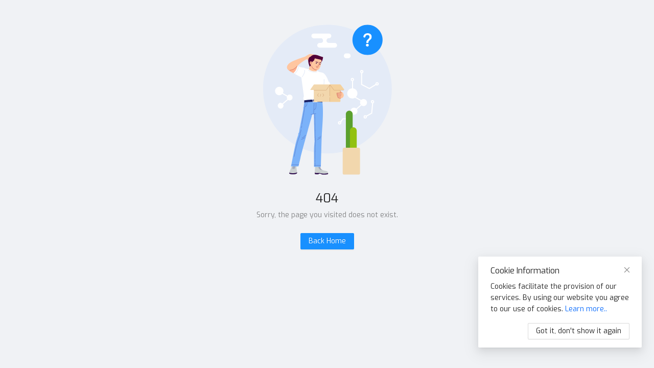

--- FILE ---
content_type: text/html; charset=utf-8
request_url: https://airapi.io/api-izleme/
body_size: 786
content:
<!doctype html><html lang="en"><head><meta charset="utf-8"/><link rel="shortcut icon" href="/images/favicon2.ico"/><meta name="viewport" content="width=device-width,initial-scale=1"/><meta name="theme-color" content="#3949ab"/><meta name="msapplication-TileColor" content="#3949ab"><meta name="msapplication-navbutton-color" content="#3949ab"><meta name="apple-mobile-web-app-status-bar-style" content="#3949ab"><script src="/js/react-id-swiper.js"></script><link rel="stylesheet" href="/css/swiper.min.css"><script src="/js/outdated-browser-rework.min.js"></script><link rel="stylesheet" href="/css/unsupported.css"><link href="/css/fonts.css" rel="stylesheet"><link rel="stylesheet" href="/lending/css/style.css"><link rel="manifest" href="/manifest.json"/><script src="/env-config.js"></script><script>outdatedBrowserRework({fullscreen:!1,browserSupport:{Chrome:63,Edge:14,Safari:13,"Mobile Safari":10,Firefox:69,Opera:50,Vivaldi:1,Yandex:{major:17,minor:10},IE:11},requireChromeOnAndroid:!1,isUnknownBrowserOK:!1,messages:{en:{outOfDate:"Your browser is out of date!",unsupported:"Your browser is not supported!",update:{web:"Upgrade browser for full <b> Airapi </b> experience.",googlePlay:"Please install Chrome from Google Play",appStore:"Please update iOS from the Settings App"},url:"http://browser-update.org/",callToAction:"Update my browser now",close:"Close"},tr:{outOfDate:"Your browser is out of date!",unsupported:"Your browser is not supported!",update:{web:"Upgrade browser for full <b> Airapi </b> experience.",googlePlay:"Please install Chrome from Google Play",appStore:"Please update iOS from the Settings App"},url:"http://browser-update.org/",callToAction:"Update my browser now",close:"Close"}}})</script><title>Airapi</title><script defer="defer" src="/static/js/main.a2d347ac.js"></script><link href="/static/css/main.1cdc4ca3.css" rel="stylesheet"></head><body style="background-color:#f0f2f5"><noscript>You need to enable JavaScript to run this app.</noscript><div id="root"></div><div id="outdated"></div></body></html>

--- FILE ---
content_type: text/css; charset=utf-8
request_url: https://airapi.io/css/unsupported.css
body_size: 493
content:
#outdated {
    font-family: "Open Sans", "Segoe UI", sans-serif;
    position: absolute;
    background-color: #f25648;
    color: white;
    display: none;
    overflow: hidden;
    left: 0;
    text-align: center;
    text-transform: uppercase;
    top: 0;
    width: 100%;
    z-index: 1500;
    padding: 0 24px 24px 0; }
    #outdated.fullscreen {
      height: 100%; }
    #outdated .vertical-center {
      display: table-cell;
      text-align: center;
      vertical-align: middle; }
    #outdated h6 {
      font-size: 25px;
      line-height: 25px;
      margin: 12px 0; }
    #outdated p {
      font-size: 12px;
      line-height: 12px;
      margin: 0; }
    #outdated #buttonUpdateBrowser {
      border: 2px solid white;
      color: white;
      cursor: pointer;
      display: block;
      margin: 30px auto 0;
      padding: 10px 20px;
      position: relative;
      text-decoration: none;
      width: 230px; }
      #outdated #buttonUpdateBrowser:hover {
        background-color: white;
        color: #f25648; }
    #outdated .last {
      height: 20px;
      position: absolute;
      right: 70px;
      top: 10px;
      width: auto;
      display: inline-table; }
    #outdated .last[dir=rtl] {
      left: 25px !important;
      right: auto !important; }
    #outdated #buttonCloseUpdateBrowser {
      color: white;
      display: block;
      font-size: 36px;
      height: 100%;
      line-height: 36px;
      position: relative;
      text-decoration: none;
      width: 100%; }

--- FILE ---
content_type: text/css; charset=utf-8
request_url: https://airapi.io/lending/css/style.css
body_size: 4536
content:

*{
    margin: 0;
    padding: 0;
}

html{
    scroll-behavior: smooth;
}


body{
    margin: 0;
    padding: 0;
    font-family: 'Exo', sans-serif !important;
}


#nav-bar{
    top:0;
    z-index: 10;
    position: sticky;

}

.navbar{
    background-color:white;
    padding: 0 !important;
}

.navbar-brand img{
    height: 42px;
    margin-left: 170px;
    margin-top: 5px;
    margin-bottom: 5px;
}

@media screen and (max-width: 2000px) {
  .navbar-brand img {
    margin-left: 40%;
  }
}

.navbar-nav li{
    padding: 0 15px;
}

.navbar-nav li a{
    color: #1b1b1b;
    font-weight: 400;
    float: right;
    text-align: left;
}

.fa-bars{
    color:#195597;
    font-size: 25px !important;
}

.navbar-toggler{
    margin-right: 3%;
    outline: none !important;
    border-color: white!important;
}

.form-inline{
    margin-right: 100px;
    flex-flow: inherit!important;
}

@media screen and (max-width:992px){
    .form-inline {
    margin-right: 5%;
    margin-bottom: 3%;
    float: right;
    }
}

.form-inline button{
    margin: 0 1px;
    border: 1px solid #e1f2f6;
    background: #e1f2f6;
    color:#067abf;
    font-weight: 600;
}

.form-inline .signin{
    margin-right: 25px;
    margin-left: 30px;
    font-weight: 600;
}


.form-inline .signup{
    color:#1b1b1b;
    text-decoration: none;
    list-style: none;
    font-weight: 400;
    
}

.line {
    border: 0.5px solid #ededed;
}

.line2 {
    border: 3px solid #f2f7fd;
    background: #f2f7fd;
    width: 9%;
    border-radius: 20px;
    margin-left:auto;
    margin-right: auto;
    margin-top: 5%;
}

@media screen and (max-width: 2000px) {
  .line2 {
    margin-top: 15%;
    width: 15%;
  }
}

.line3 {
    border: 3px solid #f2f7fd;
    background: #f2f7fd;
    width: 20%;
    border-radius: 20px;
    margin-left:auto;
    margin-right: auto;
    position: relative;
    margin-top: -35px;
}

@media screen and (max-width: 600px) {
  .line3 {
    margin-top: -25px;
    border: 1px solid #f2f7fd;
  }
}

.line4 {
    background: #375da8;
    border: 1px solid #375da8;
    width: 7%;
    border-radius: 20px;
    margin-left: auto;
    margin-right: auto;
    margin-bottom: 2%;
    position: relative;
}

@media screen and (max-width: 600px) {
  .line4 {
    width: 15%;
    margin-bottom: 5%;
  }
}

.vertical-line {
    border-left: 3px solid #f2f7fd;
    background: #f2f7fd;
    height: 50px;
    width: 1%;
    border-radius: 20px;
    margin-left:3%;
    margin-right: auto;
    margin-top: auto;
    margin-bottom: auto;
}

.line5 {
    border-left: 0px solid #f2f7fd;
    background: #f2f7fd;
    height: 25px;
    width: 3px;
    border-radius: 20px;
    margin-top: auto;
    margin-bottom: auto;
}


/*----------Menu-------------*/
.listItem{
  display: inline-block;
}

.listItem a {
  display: block;
}


.snip1135 * {
    box-sizing: border-box;
    margin-top: 3%!important;
}

.snip1135{
    margin-left: auto;
    display: flex;
    padding-top: 8px;
}

.snip1135 li {
  display: inline-block;
  list-style: outside none none;
  margin: 0 1.5em;
  padding: 0;
}

.snip1135 li:hover {
  text-decoration: none;
}

.snip1135 a {
    padding: 1.8em 0;
    color: rgba(0, 0, 0, 0.9);
    position: relative;
    letter-spacing: 1px;
    text-decoration: none;
}

.snip1135 a:before,
.snip1135 a:after {
  position: absolute;
  -webkit-transition: all 0.35s ease;
  transition: all 0.35s ease;
}
.snip1135 a:before {
  bottom: 0;
  display: block;
  height: 3px;
  width: 0%;
  content: "";
  background-color: #2980b9;
}

@media screen and (max-width: 960px) {
  .snip1135 a:before {
    background-color: transparent;
  }
}

.snip1135 a:after {
  left: 0;
  top: 0;
  padding: 0.5em 0;
  position: absolute;
  content: attr(data-hover);
  color: #ffffff;
  white-space: nowrap;
  max-width: 0%;
  overflow: hidden;
}
.snip1135 a:hover:before,
.snip1135 .current a:before {
  opacity: 1;
  width: 100%;
}
.snip1135 a:hover:after,
.snip1135 .current a:after {
  max-width: 100%;
}

/*----------Menu Toggled-------------*/

.snip1135_2 * {
  box-sizing: border-box;
  margin-top: 3%!important;
}

.snip1135_2{
  margin-left: auto;
  display: flex;
  flex-direction: column;
  justify-content: center;
  align-items: flex-end;
  padding-right: 20px;
}

.snip1135_2 li {
display: inline-block;
list-style: outside none none;
margin: 0 1.5em;
padding: 0;
}

.snip1135_2 li:hover {
text-decoration: none;
}

.snip1135_2 a {
  padding: 1.8em 0;
  color: rgba(0, 0, 0, 0.9);
  position: relative;
  letter-spacing: 1px;
  text-decoration: none;
}

.snip1135_2 a:before,
.snip1135_2 a:after {
position: absolute;
-webkit-transition: all 0.35s ease;
transition: all 0.35s ease;
}
.snip1135_2 a:before {
bottom: 0;
display: block;
height: 3px;
width: 0%;
content: "";
background-color: #2980b9;
}

@media screen and (max-width: 960px) {
.snip1135_2 a:before {
  background-color: transparent;
}
}

.snip1135_2 a:after {
left: 0;
top: 0;
padding: 0.5em 0;
position: absolute;
content: attr(data-hover);
color: #ffffff;
white-space: nowrap;
max-width: 0%;
overflow: hidden;
}
.snip1135_2 a:hover:before,
.snip1135_2 .current a:before {
opacity: 1;
width: 100%;
}
.snip1135_2 a:hover:after,
.snip1135_2 .current a:after {
max-width: 100%;
}

/*--------------banner section--------*/

#banner{
    background:#fff;
    color: #324e7e;
    padding-top: 5%;
}

.promo-title{
    font-size: 69px;
    font-weight: 700;
    margin-left: 15%;
    margin-top: -2%;
}

@media screen and (max-width: 2030px) {
  .promo-title {
    font-size: 65px;
    
  }
}


@media screen and (max-width: 1900px) {
  .promo-title {
    font-size: 60px;
      margin-left: 10%;
  }
}

@media screen and (max-width: 1586px) {
  .promo-title {
    font-size: 57px;
  }
}


@media screen and (max-width: 1572px) {
  .promo-title {
    font-size: 54px;
  }
}

@media screen and (max-width: 1492px) {
  .promo-title {
    font-size: 50px;
  }
}

@media screen and (max-width: 1388px) {
  .promo-title {
    font-size: 40px;
  }
}

@media screen and (max-width: 600px) {
  .promo-title {
    font-size: 40px;
    margin-left: 3%;
  }
}


.promo-title2{
    font-size: 67px;
    font-weight: 700;
    margin-left: 15%;
    margin-top:-3%;
}

@media screen and (max-width: 1900px) {
  .promo-title2 {
    font-size: 60px;
    margin-left: 10%;
  }
}

@media screen and (max-width: 1586px) {
  .promo-title2 {
    font-size: 50px;
  }
}

@media screen and (max-width: 1335px) {
  .promo-title2 {
    font-size: 40px;
  }
}

@media screen and (max-width: 1000px) {
  .promo-title2 {
    font-size: 37px;
  }
}

@media screen and (max-width: 600px) {
  .promo-title2 {
    font-size: 40px;
    padding-left: 0px;
    margin-top:-20px;
    margin-left: 3%;
  }
}


#banner a {
    cursor: pointer;
    text-decoration: none;
}

.img-fluid{
    width: 100%;
}

.tablo2{
    width: 700px;
    margin-right: auto;
    margin-left: auto;
    display: block;
    margin-bottom: 7%;
}

@media screen and (max-width:600px) {
    .tablo2{
    display: none;
    }
}

.tablo2-dikey{
    width: 220px;
    margin-right: auto;
    margin-left: auto;
    display: block;
    margin-bottom: 7%;
}

@media screen and (min-width:600px) {
    .tablo2-dikey{
    display: none;
    }
}

#more {
    display: none;
    color:#656d74;
    font-weight: 400;
    margin-bottom: 2%;
    font-size:20px;
    text-align: 30px;
    transition: .25s ease;
}

#myBtn{
    border-radius: 20px;
    padding-top:10px;
    padding-bottom: 10px;
    padding-left: 30px;
    padding-right: 30px;
    color: #fff;
    background: #375ca7;
    cursor: pointer;
    margin-left: auto;
    margin-right: auto;
    display: table;
    -webkit-transition-duration: 0.5s; /* Safari */
    transition-duration: 0.5s;
    margin-bottom: 5%;
}

#myBtn:hover{
    border-radius: 20px;
    padding-top:10px;
    padding-bottom: 10px;
    padding-left: 30px;
    padding-right: 30px;
    color: #666666;
    background: #ededed;
    cursor: pointer;
    margin-left: auto;
    margin-right: auto;
    display: table;
    -webkit-transition-duration: 0.5s; /* Safari */
    transition-duration: 0.5s;
}


.boxes-1{
    padding-left: 15%;
    margin-top: 2%;
    margin-left:0;
    display: inline-flex;
}

@media screen and (max-width:1900px) {
    .boxes-1{
    padding-left: 10%;
    }
}

@media screen and (max-width:1300px) {
    .boxes-1{
    padding-left: 10%;
    }
}

@media screen and (max-width:600px) {
    .boxes-1{
    padding-left: 0%;
    }
}

.boxes-1 ul {
    list-style: none;
    margin-right:0;
}

.boxes-1 ul li p{
    font-weight: 400;
    color:#131418;
    font-size: 25px;
}

@media screen and (max-width:1300px) {
    .boxes-1 ul li p{
    font-size: 18px;
    }
}

@media screen and (max-width:600px) {
    .boxes-1 ul li p{
    font-size: 18px;
    padding-left: 10px;
    }
}


.more-btn-text{
    border: 1px solid transparent;
    padding-top: 15px;
    padding-bottom: 15px;
    padding-left: 25px;
    padding-right: 25px;
    border-radius: 4px;
    background: #375ca7;
    color: #eeeeee;
    text-transform: uppercase;
    font-size: 13px;
    margin-left: 15%;
    margin-top: 1%;
    margin-bottom: 5%;
    display: inline-block;
    font-weight: 700;
    -webkit-transition-duration: 0.4s;
    transition-duration: 0.4s;
    cursor: pointer;
}

.more-btn-text:hover {
    color: #666666;
    background:#EDEDED;
    text-decoration: none;
}

@media screen and (max-width: 1900px) {
  .more-btn-text {
    margin-left: 10%;
  }
}

@media screen and (max-width: 1000px) {
  .more-btn-text {
    margin-left: 2%;
    margin-bottom: 15%;
    padding-top: 10px;
    padding-bottom: 10px;
    padding-left: 10px;
    padding-right: 10px;
  }
}

#more-btn-text-white{
    padding-top: 15px;
    padding-bottom: 15px;
    padding-left: 30px;
    padding-right: 30px;
    border-radius: 50px;
    background: #fff;
    color: #363636;
    text-transform: uppercase;
    font-size: 13px;
    margin-bottom: 0%;
    margin-left: 2%;
    display: inline-block;
    border: 1px solid #efeeee;
    font-weight: 700;
    box-shadow: 0 0 10px 0 #e3e3e3;
    -webkit-transition-duration: 0.4s;
    transition-duration: 0.4s;
    cursor: pointer;
}

#more-btn-text-white:hover {
    color:#363636;
}

@media screen and (max-width: 1000px) {
  #more-btn-text-white {
    margin-bottom: 15%;
    padding-top: 10px;
    padding-bottom: 10px;
    padding-left: 10px;
    padding-right: 10px;
  }
}

/*----------------Youtube Popup------------*/

.ui-widget-overlay {
    background: black!important;
    opacity: .3;
    filter: Alpha(Opacity=30);
}

.ui-widget-header {
    background: #ffffff!important;
    border: 0px solid #fff!important;
    padding-top: 10px!important;
    padding-bottom: 10px!important;
    font-weight: bold;
}

.ui-dialog{
    height: auto!important;
    width: auto!important;
    top: 69px;
    left: 8px;
    display: block;
}

@media screen and (max-width: 600px) {
  .ui-dialog {
    height: 560px!important;
    width: 400px!important;
  }
}


/*-----------------------------------------*/

.arrow{
    margin-left:5px;
    margin-top: -1px;
}

.play-button{
    margin-right: 10px;
    margin-top: -1px;
}


.bottom-img{
    width: 100%;
}

.footer-img{
    width: 100%;
}

/*-------------------Services--------------*/

#services{
    padding: 80px 0;
    background: #f2f7fd;
}

.services-img{
    width: 47px;
    margin-top: 15px;
}

.learn-more-btn{
    width: 23px;
}

.title{
    color:#3b3b3c;
    font-weight: 700;
    font-size: 24px;
}



.services{
    margin-top: 1%;
    margin-right: auto;
    margin-left: auto;
}

.services ul{
    display: inline-flex;
    list-style: none;
}

@media screen and (max-width: 1000px) {
  .services ul {
      display: inline-block;
  }
}


.services ul li{
    border: 1px solid #f2f7fd;
    background: white;
    border-radius: 5px;
    box-shadow: 0 0 30px 0 #9f9f9e10;
    margin-left: 3%;
    margin-bottom: 0;
    cursor: pointer;
    color: #8e9092;
    -webkit-transition-duration: 0.5s;
    transition-duration: 0.5s;
}

@media screen and (max-width: 1000px) {
  .services ul li {
      margin-bottom: 4%;
  }
}


#one{
    padding: 30px 30px;
}

@media screen and (max-width: 1000px) {
  #one {
    padding: 35px 10px;
  }
}

@media screen and (max-width: 600px) {
  #one {
      font-size: 15px;
  }
}

#two{
    padding: 31px 15px;
}

@media screen and (max-width: 1000px) {
  #two {
    padding: 35px 10px;
  }
}

@media screen and (max-width: 600px) {
  #two {
      font-size: 15px;
  }
}

#three{
   padding: 26px 36px;
}

@media screen and (max-width: 1000px) {
  #three {
    padding: 35px 10px;
  }
}

@media screen and (max-width: 600px) {
  #three {
      font-size: 15px;
  }
}

#four{
    padding: 35px 30px;
}

@media screen and (max-width: 1000px) {
  #four {
    padding: 35px 10px;
  }
}

@media screen and (max-width: 600px) {
  #four {
      font-size: 15px;
  }
}

#five{
    padding: 32px 5px;
}

@media screen and (max-width: 1000px) {
  #five {
    padding: 35px 10px;
  }
}

@media screen and (max-width: 600px) {
  #five {
      font-size: 15px;
  }
}

#six{
  padding: 35px 16px;
}

@media screen and (max-width: 1000px) {
#six {
  padding: 35px 16px;
}
}

@media screen and (max-width: 600px) {
#six {
    font-size: 15px;
}
}

.services ul li:hover{
    background: #fff;
    border: 2px solid #eeeeee;
}

.services h4{
    margin-top: 25px;
    font-size: 20px;
    font-weight: 700;
    color: #3a3b3c;
}

.services p{
    padding: 5px;
    font-size: 14px;
    font-weight: 400;
}

.services a{
    margin-top: 25px;
    font-size: 20px;
    font-weight: 700;
    color: #3a3b3c;
    text-align: center;
}

.services img{
    padding: 0px;
    margin-top: -2px;
}

.be-small{
    padding-left: 65px!important;
    padding-right: 65px!important;
}

.title{
    margin-bottom:3%;
}

.small-img{
    width: 40px!important;
}

#services .btn-primary{
    box-shadow: none;
    padding: 8px 25px;
    border:none;
    border-radius: 20px;
    background-image: linear-gradient(to right, #a517ba,#5f1782);
}

/*------------------About-us Section---------------------*/

#solve-consent-complexity{
     background:#f2f7fd;
}

.solve{
    margin-bottom: 0px;
}


@media screen and (max-width:600px){
    .solve{
        margin-bottom: -10%;
    }
}

.macbook{
    width: 60%;
    margin-top: 5%;
    margin-left:30%;
}

@media screen and (max-width: 1000px) {
  .macbook {
    width: 100%;
    margin-top: 15%;
    margin-left:0%;
  }
}

.macbook-text-2{
    margin-top: 5%;
    font-weight: 400;
    font-size: 20px;
    margin-right: 35%;
    color:#7a7b7f;
}

@media screen and (max-width: 1000px) {
  .macbook-text-2 {
    margin-right: 0%;
  }
}

.more-btn-text-2{
    border: 1px solid transparent;
    padding-top: 10px;
    padding-bottom: 10px;
    padding-left: 25px;
    padding-right: 25px;
    border-radius: 50px;
    background: #375ca7;
    color: #eeeeee;
    font-size:15px;
    font-weight: 600;
    margin-left: 0%;
    display: inline-block;
    text-decoration: none;
    -webkit-transition-duration: 0.4s; /* Safari */
    transition-duration: 0.4s;
    cursor: pointer;
    align-items: center;
}

.more-btn-text-2:hover {
    color: #8e8e8e;
    background:#ededed;
    text-decoration: none;
}

@media screen and (max-width: 1000px) {
  .more-btn-text-2 {
     margin-left: 34%;
  }
}

.illustration-text-2{
    color:#656d74;
    font-weight: 400;
    margin-bottom: 2%;
    font-size:20px;
    text-align: 30px;
}

.illustration-text-3{
    color:#656d74;
    font-weight: 400;
    font-size:18px;
    text-align: 30px;
    margin-bottom: -5px;
    
}

.illustration-text-4{
    color:#656d74;
    font-weight: 400;
    font-size:18px;
    text-align: 30px;
    margin-bottom: 5%;
    margin-top: 2%;
    
}


@media screen and (max-width: 1000px) {
  .illustration-text-2 {
    margin-left: 0;
  }
}


.illustration-2{
    width: 700px;
    margin-right: auto;
    margin-left: auto;
    margin-top:5%;
    
}

.illustration-text{
    margin-top: 15%;
    color: #404142;
    font-size: 33px;
    font-weight: 600;
    margin-left: 30%;
}

@media screen and (max-width: 1000px) {
  .illustration-text {
    margin-left: 0px;
    margin-right: 0px;
  }
}



/*-------------------Adapt PSD2 Regulations-Apigateway--------------*/


.tick-img{
    width: 20px;
    position: absolute;
    margin-top: 7px;
}

.icon-img{
    display: block;
    margin-left: auto;
    margin-right: auto;
    width: 50px;
    margin-bottom: 1%;
}

.matters ul{
    list-style: none;
}

.matters ul p{
    margin-left: 30px;
    margin-bottom: 7px;
    font-weight: 500;
    color: #333434;
    font-size: 17px;
}

.tablo1{
    margin-bottom: 5%;
}

#tab1{
    padding: 30px 30px;
}

/*-------------------Developer Portal--------------*/


#developer-portal{
    background: #f2f7fd;
}

.developer-portal-text{
    margin-top: 5%;
    font-weight: 400;
    font-size: 20px;
    margin-left: 25%;
    color:#7a7b7f;
}

@media screen and (max-width:600px){
    .developer-portal-text{
    margin-left: 5%;
    }
}

.matters-developer-portal{
    margin-left: 25%;
}

.matters-protection{
  margin-left: 25%;
  margin-top: 6%
}

@media screen and (max-width:600px){
    .matters-developer-portal{
    margin-left: 5%;
    }
}

.tick-img{
    width: 20px;
    position: absolute;
    margin-top: 7px;
}

.matters-developer-portal ul{
    list-style: none;
}

.matters-protection ul{
    list-style: none;
}

.matters-developer-portal ul p{
    margin-left: 30px;
    margin-bottom: 7px;
    font-weight: 500;
    color: #333434;
    font-size: 17px;
}

.matters-protection ul p{
  margin-left: 30px;
  margin-bottom: 7px;
  font-weight: 400;
  color: #333434;
  font-size: 17px;
}

.developer-portal-img{
    width: 600px;
}

.protection-img{
  width: 600px;
}

/*-------------------Compliance-Consultancyl--------------*/


#developer-portal{
    background: #f2f7fd;
}

#protection{
  background: #f2f7fd;
}

.compliance-consultancy-text{
    margin-top: 13%;
    font-weight: 400;
    font-size: 24px;
    margin-left: 25%;
    color:#656d74;
}

@media screen and (max-width:600px){
    .compliance-consultancy-text{
        margin-left:2%;
    }
}



/*-------------------Pricing--------------*/


.services-img{
    width: 47px;
    margin-top: 15px;
}

.pricing-title{
    margin-bottom:3%;
    font-weight: 400;
}

.pricing-info{
    font-weight: 400;
}


.pricing-items{
    margin-top: 1%;
}

.pricing-items ul{
    display: inline-flex;
    list-style: none;
}

@media screen and (max-width: 1000px) {
  .pricing-items ul {
      display: inline-block;
  }
}


.pricing-items ul li{
    padding-top: 20px;
    border: 0px solid #f2f7fd;
    background: white;
    border-radius: 20px;
    box-shadow: 0 0 30px 0 #b3b3b31f;
    margin-left: 1%;
    margin-bottom: 0;
    cursor: pointer;
    color: #8e9092;
    -webkit-transition-duration: 0.5s;
    transition-duration: 0.5s;
}

@media screen and (max-width: 1000px) {
  .pricing-items ul li {
      display: inline-block;
      margin-left: 10%;
      margin-bottom: 5%;
      margin-right: 10%;
  }
}

.pricing-items ul li:hover{
    background-image: linear-gradient(to top, #1abc9c,#16a085);
    border: 2px solid #eeeeee;
    color:#fff!important;
    -webkit-transition-duration: 0.5s; /* Safari */
    transition-duration: 0.5s;
}

.dollar{
    font-weight: 400;
    font-size: 30px;
    color: black;
    margin-right: 60%;
}

.pricing-items p{
    padding-bottom: 30px;
}


.pricing-items .pricing-item-title{
    padding-top: 10px!important;
    padding-bottom: 10px!important;
    font-size: 40px;
    font-weight: 300;
    color: #1c8eeb;
    
}

.pricing-text{
    font-size: 25px;
    color:#7a7b7f;
    margin-bottom: 50px;
    font-weight: 400;
}

.pricing-icon{
    width: 70px;
    padding-bottom: 20px;
}

.best{
    border: 1px solid!important;
    border-color: #fff!important;
    background-image: linear-gradient(to top, #2980b9,#3498db)!important;
    color:#fff!important;
    margin-top: -20px!important;
}

.best:hover{
    background-image: linear-gradient(to bottom, #1abc9c,#16a085)!important;
    border: 2px solid #eeeeee!important;
    color:#fff!important;
    -webkit-transition-duration: 0.5s; /* Safari */
    transition-duration: 0.5s;
}

@media screen and (max-width: 600px) {
  .best {
      margin-top: 0px!important;
  }
}

.purchase-btn{
    display: inline-block;
    padding-bottom: 10px!important;
    padding-left: 10px;
    padding-right: 10px;
    font-size:13px;
    padding-top: 10px;
    border: 1px solid #d6d6d6;
    border-radius: 20px;
    font-weight: 600;
    text-align: center;
}

.purchase-btn:hover{
    background-image: linear-gradient(to right, #ededed,#ededed);
    border: 1px solid #ededed;
    color:#8e8e8e;
    text-decoration: none;
     -webkit-transition-duration: 0.4s;
    transition-duration: 0.4s;
    cursor: pointer;
}

.purchase-btn-white{
    padding: 13px 30px;
    border: 1px solid #fff;
    border-radius: 20px;
    font-size: 16px;
    font-weight: 600;  
    -webkit-transition-duration: 0.4s;
    transition-duration: 0.4s;
    cursor: pointer;
    color:white;
}

.purchase-btn-white:hover{
    background-image: linear-gradient(to right, #ededed,#fff);
    border: 1px solid #fff;
    color:#8e8e8e;
    text-decoration: none;

}

#pricing .btn-primary{
    box-shadow: none;
    padding: 8px 25px;
    border:none;
    border-radius: 20px;
    background-image: linear-gradient(to right, #a517ba,#5f1782);
}

.wrap{
    padding-bottom: 10%!important;
}

.table-title h1{
    font-weight: 300!important;
}

/*------------------------Footer section------------------------------*/

#contact-us{
    background:#123f66;
    color:#fff;
    width: 100%;
    text-align: left;
}

.footer-img{
    width: 100%;
    margin-top: -2px;
}

.footer-box{
    padding: 20px;
    padding-top: 5%!important;
    padding-bottom: 5%!important;
    margin-top: 5%;
}

.footer-box img{
    max-width: 70px;
    margin-bottom: 20px;
}

.footer-box p{
    color:#fff;
    font-size: 16px!important;
    font-weight: 400;
}

.footer-box h4{
  color:#fff;
  font-size: 18px!important;
  font-weight: 400;
}

.phone{
    color:#9dd3f4!important;
    cursor: pointer;
}

.footer-menu{
    color:#eeeeee;
}

.footer-menu ul{
    list-style: none;
}

.footer-menu a{
    color:#eeeeee;
}

.footer-menu ul li{
    color:#eeeeee;
    margin-top: 13px;
}

.footer-box .fa{
    margin-right: 1px;
    font-size: 22px;
    height: 40px;
    width: 30px;
    text-align: center;
    padding-top: 7px;
    border-radius: 50%;
}

.footer-box .form-control{
    box-shadow: none;
    border: none;
    border-radius: 20px;
    max-width: 250px; 
    
}


.footer-box .btn-primary{
    height: 36px;
    width: 36px;
    border-radius: 100%;
    border-color:transparent;
    background:#6dc1af;
    float:left;
    margin-left: 5px;
}

.footer-under{
    text-decoration: underline;  
    text-decoration-line: underline!important;
}
.footerbar{
    position: relative;
    bottom: -20px;
    width: 100%;
    height: 20px;
    background: #173758;
}


#developer-portal{
  background: #f2f7fd;
}

.protection-text{
  margin-top: 5%;
  font-weight: 400;
  font-size: 20px;
  margin-left: 25%;
  color:#7a7b7f;
}

@media screen and (max-width:600px){
  .protection-text{
  margin-left: 5%;
  }
}

--- FILE ---
content_type: application/javascript; charset=utf-8
request_url: https://airapi.io/env-config.js
body_size: 539
content:
window._env_ = {
  API_URL: "https://managementapi.airapi.io",
  IDENTITY_BASE_URL: "identityserver.airapi.io",
  GATEWAY_BASE_URL: "gateway.airapi.io",
  PORTAL_BACKEND_BASE_URL: "portalapi.airapi.io",
  DEVELOPER_PORTAL_BASE_URL: "developer.airapi.io",
  ENVIRONMENT: "Production",
  ONPREM: "false",
  VERSION: "dev",
  PORT: "3001",
  BASE_HOST_URL: "airapi.io",
  GENERATE_SOURCEMAP: "false",
  IS_SINGLE_CERTIFICATE: "true",
  SHRINK_LEFT_MENU: "false",
  GRAFANA_HOST_URL: "",
  PROD_DEVELOPER_URL: "developer.kuveytturk.com.tr",
}


--- FILE ---
content_type: application/javascript; charset=utf-8
request_url: https://airapi.io/static/js/8538.b35d806f.chunk.js
body_size: 5535
content:
/*! For license information please see 8538.b35d806f.chunk.js.LICENSE.txt */
"use strict";(self.webpackChunkweb=self.webpackChunkweb||[]).push([[8538],{39156:function(e,t,n){n.d(t,{Ob:function(){return a},fx:function(){return c},zO:function(){return o},zv:function(){return i}});var r=n(9950),o=r.isValidElement;function i(e){return e&&o(e)&&e.type===r.Fragment}function c(e,t,n){return o(e)?r.cloneElement(e,"function"===typeof n?n(e.props||{}):n):t}function a(e,t){return c(e,e,t)}},42614:function(e,t,n){n.d(t,{K4:function(){return u},f3:function(){return l}});var r=n(82284),o=n(9950),i=n(89166),c=(n(93061),n(45967)),a=Number(o.version.split(".")[0]),u=function(){for(var e=arguments.length,t=new Array(e),n=0;n<e;n++)t[n]=arguments[n];var o=t.filter(Boolean);return o.length<=1?o[0]:function(e){t.forEach(function(t){!function(e,t){"function"===typeof e?e(t):"object"===(0,r.A)(e)&&e&&"current"in e&&(e.current=t)}(t,e)})}},l=function(e){var t,n;if(!e)return!1;if(s(e)&&a>=19)return!0;var r=(0,i.isMemo)(e)?e.type.type:e.type;return!!("function"!==typeof r||null!==(t=r.prototype)&&void 0!==t&&t.render||r.$$typeof===i.ForwardRef)&&!!("function"!==typeof e||null!==(n=e.prototype)&&void 0!==n&&n.render||e.$$typeof===i.ForwardRef)};function s(e){return(0,o.isValidElement)(e)&&!(0,c.A)(e)}},48538:function(e,t,n){var r=n(70756);t.A=r.A},52370:function(e,t,n){n.d(t,{A:function(){return x}});var r=n(23029),o=n(92901),i=n(56822),c=n(52176),a=n(53954),u=n(9417),l=n(85501),s=n(49935),f=n(42614),d=n(9950),m=n(5741),p=n(87058),v=0,y={};function b(e){var t=v++,n=arguments.length>1&&void 0!==arguments[1]?arguments[1]:1;return y[t]=(0,p.A)(function r(){(n-=1)<=0?(e(),delete y[t]):y[t]=(0,p.A)(r)}),t}b.cancel=function(e){void 0!==e&&(p.A.cancel(y[e]),delete y[e])},b.ids=y;var h,g=n(39156);function A(e){return!e||null===e.offsetParent||e.hidden}var E=function(e){function t(){var e,n,o,l;return(0,r.A)(this,t),n=this,o=t,l=arguments,o=(0,a.A)(o),(e=(0,i.A)(n,(0,c.A)()?Reflect.construct(o,l||[],(0,a.A)(n).constructor):o.apply(n,l))).containerRef=d.createRef(),e.animationStart=!1,e.destroyed=!1,e.onClick=function(t,n){var r,o,i=e.props,c=i.insertExtraNode;if(!i.disabled&&t&&!A(t)&&!t.className.includes("-leave")){e.extraNode=document.createElement("div");var a=(0,u.A)(e).extraNode,l=e.context.getPrefixCls;a.className="".concat(l(""),"-click-animating-node");var f=e.getAttributeName();if(t.setAttribute(f,"true"),n&&"#fff"!==n&&"#ffffff"!==n&&"rgb(255, 255, 255)"!==n&&"rgba(255, 255, 255, 1)"!==n&&function(e){var t=(e||"").match(/rgba?\((\d*), (\d*), (\d*)(, [\d.]*)?\)/);return!(t&&t[1]&&t[2]&&t[3])||!(t[1]===t[2]&&t[2]===t[3])}(n)&&!/rgba\((?:\d*, ){3}0\)/.test(n)&&"transparent"!==n){a.style.borderColor=n;var d=(null===(r=t.getRootNode)||void 0===r?void 0:r.call(t))||t.ownerDocument,m=null!==(o=function(e){return e instanceof Document?e.body:Array.from(e.childNodes).find(function(e){return(null===e||void 0===e?void 0:e.nodeType)===Node.ELEMENT_NODE})}(d))&&void 0!==o?o:d;h=(0,s.BD)("\n      [".concat(l(""),"-click-animating-without-extra-node='true']::after, .").concat(l(""),"-click-animating-node {\n        --antd-wave-shadow-color: ").concat(n,";\n      }"),"antd-wave",{csp:e.csp,attachTo:m})}c&&t.appendChild(a),["transition","animation"].forEach(function(n){t.addEventListener("".concat(n,"start"),e.onTransitionStart),t.addEventListener("".concat(n,"end"),e.onTransitionEnd)})}},e.onTransitionStart=function(t){if(!e.destroyed){var n=e.containerRef.current;t&&t.target===n&&!e.animationStart&&e.resetEffect(n)}},e.onTransitionEnd=function(t){t&&"fadeEffect"===t.animationName&&e.resetEffect(t.target)},e.bindAnimationEvent=function(t){if(t&&t.getAttribute&&!t.getAttribute("disabled")&&!t.className.includes("disabled")){var n=function(n){if("INPUT"!==n.target.tagName&&!A(n.target)){e.resetEffect(t);var r=getComputedStyle(t).getPropertyValue("border-top-color")||getComputedStyle(t).getPropertyValue("border-color")||getComputedStyle(t).getPropertyValue("background-color");e.clickWaveTimeoutId=window.setTimeout(function(){return e.onClick(t,r)},0),b.cancel(e.animationStartId),e.animationStart=!0,e.animationStartId=b(function(){e.animationStart=!1},10)}};return t.addEventListener("click",n,!0),{cancel:function(){t.removeEventListener("click",n,!0)}}}},e.renderWave=function(t){var n=t.csp,r=e.props.children;if(e.csp=n,!d.isValidElement(r))return r;var o=e.containerRef;return(0,f.f3)(r)&&(o=(0,f.K4)(r.ref,e.containerRef)),(0,g.Ob)(r,{ref:o})},e}return(0,l.A)(t,e),(0,o.A)(t,[{key:"componentDidMount",value:function(){this.destroyed=!1;var e=this.containerRef.current;e&&1===e.nodeType&&(this.instance=this.bindAnimationEvent(e))}},{key:"componentWillUnmount",value:function(){this.instance&&this.instance.cancel(),this.clickWaveTimeoutId&&clearTimeout(this.clickWaveTimeoutId),this.destroyed=!0}},{key:"getAttributeName",value:function(){var e=this.context.getPrefixCls,t=this.props.insertExtraNode;return"".concat(e(""),t?"-click-animating":"-click-animating-without-extra-node")}},{key:"resetEffect",value:function(e){var t=this;if(e&&e!==this.extraNode&&e instanceof Element){var n=this.props.insertExtraNode,r=this.getAttributeName();e.setAttribute(r,"false"),h&&(h.innerHTML=""),n&&this.extraNode&&e.contains(this.extraNode)&&e.removeChild(this.extraNode),["transition","animation"].forEach(function(n){e.removeEventListener("".concat(n,"start"),t.onTransitionStart),e.removeEventListener("".concat(n,"end"),t.onTransitionEnd)})}}},{key:"render",value:function(){return d.createElement(m.TG,null,this.renderWave)}}]),t}(d.Component);E.contextType=m.QO;var x=E},70756:function(e,t,n){n.d(t,{D:function(){return $},A:function(){return L}});var r=n(58168),o=n(64467),i=n(5544),c=n(82284),a=n(48738),u=n.n(a),l=n(33926),s=n(9950),f=n(5741),d=n(19389),m=n(87126),p=n(93457),v=n(39156),y=n(27895),b=n(52370),h=function(e,t){var n={};for(var r in e)Object.prototype.hasOwnProperty.call(e,r)&&t.indexOf(r)<0&&(n[r]=e[r]);if(null!=e&&"function"===typeof Object.getOwnPropertySymbols){var o=0;for(r=Object.getOwnPropertySymbols(e);o<r.length;o++)t.indexOf(r[o])<0&&Object.prototype.propertyIsEnumerable.call(e,r[o])&&(n[r[o]]=e[r[o]])}return n},g=s.createContext(void 0),A=function(e){var t=s.useContext(f.QO),n=t.getPrefixCls,i=t.direction,c=e.prefixCls,a=e.size,l=e.className,d=h(e,["prefixCls","size","className"]),m=n("btn-group",c),p="";switch(a){case"large":p="lg";break;case"small":p="sm"}var v=u()(m,(0,o.A)((0,o.A)({},"".concat(m,"-").concat(p),p),"".concat(m,"-rtl"),"rtl"===i),l);return s.createElement(g.Provider,{value:a},s.createElement("div",(0,r.A)({},d,{className:v})))},E=n(2260),x=n(52862),C=function(){return{width:0,opacity:0,transform:"scale(0)"}},S=function(e){return{width:e.scrollWidth,opacity:1,transform:"scale(1)"}},w=function(e){var t=e.prefixCls,n=!!e.loading;return e.existIcon?s.createElement("span",{className:"".concat(t,"-loading-icon")},s.createElement(E.A,null)):s.createElement(x.Ay,{visible:n,motionName:"".concat(t,"-loading-icon-motion"),removeOnLeave:!0,onAppearStart:C,onAppearActive:S,onEnterStart:C,onEnterActive:S,onLeaveStart:S,onLeaveActive:C},function(e,n){var r=e.className,o=e.style;return s.createElement("span",{className:"".concat(t,"-loading-icon"),style:o,ref:n},s.createElement(E.A,{className:r}))})},N=function(e,t){var n={};for(var r in e)Object.prototype.hasOwnProperty.call(e,r)&&t.indexOf(r)<0&&(n[r]=e[r]);if(null!=e&&"function"===typeof Object.getOwnPropertySymbols){var o=0;for(r=Object.getOwnPropertySymbols(e);o<r.length;o++)t.indexOf(r[o])<0&&Object.prototype.propertyIsEnumerable.call(e,r[o])&&(n[r[o]]=e[r[o]])}return n},O=/^[\u4e00-\u9fa5]{2}$/,k=O.test.bind(O);function P(e){return"text"===e||"link"===e}function T(e,t){var n=!1,r=[];return s.Children.forEach(e,function(e){var t=(0,c.A)(e),o="string"===t||"number"===t;if(n&&o){var i=r.length-1,a=r[i];r[i]="".concat(a).concat(e)}else r.push(e);n=o}),s.Children.map(r,function(e){return function(e,t){if(null!==e&&void 0!==e){var n=t?" ":"";return"string"!==typeof e&&"number"!==typeof e&&"string"===typeof e.type&&k(e.props.children)?(0,v.Ob)(e,{children:e.props.children.split("").join(n)}):"string"===typeof e?k(e)?s.createElement("span",null,e.split("").join(n)):s.createElement("span",null,e):(0,v.zv)(e)?s.createElement("span",null,e):e}}(e,t)})}(0,y.P)("default","primary","ghost","dashed","link","text"),(0,y.P)("default","circle","round"),(0,y.P)("submit","button","reset");function $(e){return"danger"===e?{danger:!0}:{type:e}}var I=function(e,t){var n,c=e.loading,a=void 0!==c&&c,v=e.prefixCls,y=e.type,h=void 0===y?"default":y,A=e.danger,E=e.shape,x=void 0===E?"default":E,C=e.size,S=e.disabled,O=e.className,$=e.children,I=e.icon,j=e.ghost,L=void 0!==j&&j,z=e.block,R=void 0!==z&&z,M=e.htmlType,F=void 0===M?"button":M,D=N(e,["loading","prefixCls","type","danger","shape","size","disabled","className","children","icon","ghost","block","htmlType"]),_=s.useContext(m.A),V=s.useContext(d.A),W=null!==S&&void 0!==S?S:V,Q=s.useContext(g),B=s.useState(!!a),K=(0,i.A)(B,2),U=K[0],q=K[1],G=s.useState(!1),H=(0,i.A)(G,2),J=H[0],X=H[1],Y=s.useContext(f.QO),Z=Y.getPrefixCls,ee=Y.autoInsertSpaceInButton,te=Y.direction,ne=t||s.createRef(),re=function(){return 1===s.Children.count($)&&!I&&!P(h)},oe="boolean"===typeof a?a:(null===a||void 0===a?void 0:a.delay)||!0;s.useEffect(function(){var e=null;return"number"===typeof oe?e=window.setTimeout(function(){e=null,q(oe)},oe):q(oe),function(){e&&(window.clearTimeout(e),e=null)}},[oe]),s.useEffect(function(){if(ne&&ne.current&&!1!==ee){var e=ne.current.textContent;re()&&k(e)?J||X(!0):J&&X(!1)}},[ne]);var ie=function(t){var n=e.onClick;U||W?t.preventDefault():null===n||void 0===n||n(t)},ce=Z("btn",v),ae=!1!==ee,ue=(0,p.RQ)(ce,te),le=ue.compactSize,se=ue.compactItemClassnames,fe=le||Q||C||_,de=fe&&{large:"lg",small:"sm",middle:void 0}[fe]||"",me=U?"loading":I,pe=(0,l.A)(D,["navigate"]),ve=u()(ce,(n={},(0,o.A)((0,o.A)((0,o.A)((0,o.A)((0,o.A)((0,o.A)((0,o.A)((0,o.A)((0,o.A)((0,o.A)(n,"".concat(ce,"-").concat(x),"default"!==x&&x),"".concat(ce,"-").concat(h),h),"".concat(ce,"-").concat(de),de),"".concat(ce,"-icon-only"),!$&&0!==$&&!!me),"".concat(ce,"-background-ghost"),L&&!P(h)),"".concat(ce,"-loading"),U),"".concat(ce,"-two-chinese-chars"),J&&ae&&!U),"".concat(ce,"-block"),R),"".concat(ce,"-dangerous"),!!A),"".concat(ce,"-rtl"),"rtl"===te),(0,o.A)(n,"".concat(ce,"-disabled"),void 0!==pe.href&&W)),se,O),ye=I&&!U?I:s.createElement(w,{existIcon:!!I,prefixCls:ce,loading:!!U}),be=$||0===$?T($,re()&&ae):null;if(void 0!==pe.href)return s.createElement("a",(0,r.A)({},pe,{className:ve,onClick:ie,ref:ne}),ye,be);var he=s.createElement("button",(0,r.A)({},D,{type:F,className:ve,onClick:ie,disabled:W,ref:ne}),ye,be);return P(h)?he:s.createElement(b.A,{disabled:!!U},he)},j=s.forwardRef(I);j.Group=A,j.__ANT_BUTTON=!0;var L=j},87058:function(e,t){var n=function(e){return+setTimeout(e,16)},r=function(e){return clearTimeout(e)};"undefined"!==typeof window&&"requestAnimationFrame"in window&&(n=function(e){return window.requestAnimationFrame(e)},r=function(e){return window.cancelAnimationFrame(e)});var o=0,i=new Map;function c(e){i.delete(e)}var a=function(e){var t=o+=1;return function r(o){if(0===o)c(t),e();else{var a=n(function(){r(o-1)});i.set(t,a)}}(arguments.length>1&&void 0!==arguments[1]?arguments[1]:1),t};a.cancel=function(e){var t=i.get(e);return c(e),r(t)},t.A=a},89166:function(e,t,n){e.exports=n(95122)},93457:function(e,t,n){n.d(t,{K6:function(){return m},RQ:function(){return d}});var r=n(58168),o=n(64467),i=n(48738),c=n.n(i),a=n(18909),u=n(9950),l=n(5741),s=function(e,t){var n={};for(var r in e)Object.prototype.hasOwnProperty.call(e,r)&&t.indexOf(r)<0&&(n[r]=e[r]);if(null!=e&&"function"===typeof Object.getOwnPropertySymbols){var o=0;for(r=Object.getOwnPropertySymbols(e);o<r.length;o++)t.indexOf(r[o])<0&&Object.prototype.propertyIsEnumerable.call(e,r[o])&&(n[r[o]]=e[r[o]])}return n},f=u.createContext(null),d=function(e,t){var n=u.useContext(f),r=u.useMemo(function(){if(!n)return"";var r=n.compactDirection,i=n.isFirstItem,a=n.isLastItem,u="vertical"===r?"-vertical-":"-";return c()((0,o.A)((0,o.A)((0,o.A)((0,o.A)({},"".concat(e,"-compact").concat(u,"item"),!0),"".concat(e,"-compact").concat(u,"first-item"),i),"".concat(e,"-compact").concat(u,"last-item"),a),"".concat(e,"-compact").concat(u,"item-rtl"),"rtl"===t))},[e,t,n]);return{compactSize:null===n||void 0===n?void 0:n.compactSize,compactDirection:null===n||void 0===n?void 0:n.compactDirection,compactItemClassnames:r}},m=function(e){var t=e.children;return u.createElement(f.Provider,{value:null},t)},p=function(e){var t=e.children,n=s(e,["children"]);return u.createElement(f.Provider,{value:n},t)};t.Ay=function(e){var t=u.useContext(l.QO),n=t.getPrefixCls,i=t.direction,d=e.size,m=void 0===d?"middle":d,v=e.direction,y=e.block,b=e.prefixCls,h=e.className,g=e.children,A=s(e,["size","direction","block","prefixCls","className","children"]),E=n("space-compact",b),x=c()(E,(0,o.A)((0,o.A)((0,o.A)({},"".concat(E,"-rtl"),"rtl"===i),"".concat(E,"-block"),y),"".concat(E,"-vertical"),"vertical"===v),h),C=u.useContext(f),S=(0,a.A)(g),w=u.useMemo(function(){return S.map(function(e,t){var n=e&&e.key||"".concat(E,"-item-").concat(t);return u.createElement(p,{key:n,compactSize:m,compactDirection:v,isFirstItem:0===t&&(!C||(null===C||void 0===C?void 0:C.isFirstItem)),isLastItem:t===S.length-1&&(!C||(null===C||void 0===C?void 0:C.isLastItem))},e)})},[m,S,C]);return 0===S.length?null:u.createElement("div",(0,r.A)({className:x},A),w)}},95122:function(e,t){var n,r=Symbol.for("react.element"),o=Symbol.for("react.portal"),i=Symbol.for("react.fragment"),c=Symbol.for("react.strict_mode"),a=Symbol.for("react.profiler"),u=Symbol.for("react.provider"),l=Symbol.for("react.context"),s=Symbol.for("react.server_context"),f=Symbol.for("react.forward_ref"),d=Symbol.for("react.suspense"),m=Symbol.for("react.suspense_list"),p=Symbol.for("react.memo"),v=Symbol.for("react.lazy"),y=Symbol.for("react.offscreen");function b(e){if("object"===typeof e&&null!==e){var t=e.$$typeof;switch(t){case r:switch(e=e.type){case i:case a:case c:case d:case m:return e;default:switch(e=e&&e.$$typeof){case s:case l:case f:case v:case p:case u:return e;default:return t}}case o:return t}}}n=Symbol.for("react.module.reference"),t.ContextConsumer=l,t.ContextProvider=u,t.Element=r,t.ForwardRef=f,t.Fragment=i,t.Lazy=v,t.Memo=p,t.Portal=o,t.Profiler=a,t.StrictMode=c,t.Suspense=d,t.SuspenseList=m,t.isAsyncMode=function(){return!1},t.isConcurrentMode=function(){return!1},t.isContextConsumer=function(e){return b(e)===l},t.isContextProvider=function(e){return b(e)===u},t.isElement=function(e){return"object"===typeof e&&null!==e&&e.$$typeof===r},t.isForwardRef=function(e){return b(e)===f},t.isFragment=function(e){return b(e)===i},t.isLazy=function(e){return b(e)===v},t.isMemo=function(e){return b(e)===p},t.isPortal=function(e){return b(e)===o},t.isProfiler=function(e){return b(e)===a},t.isStrictMode=function(e){return b(e)===c},t.isSuspense=function(e){return b(e)===d},t.isSuspenseList=function(e){return b(e)===m},t.isValidElementType=function(e){return"string"===typeof e||"function"===typeof e||e===i||e===a||e===c||e===d||e===m||e===y||"object"===typeof e&&null!==e&&(e.$$typeof===v||e.$$typeof===p||e.$$typeof===u||e.$$typeof===l||e.$$typeof===f||e.$$typeof===n||void 0!==e.getModuleId)},t.typeOf=b}}]);

--- FILE ---
content_type: text/plain
request_url: https://www.google-analytics.com/j/collect?v=1&_v=j102&a=1468152264&t=pageview&_s=1&dl=https%3A%2F%2Fairapi.io%2Fapi-izleme%2F&dp=%2Fapi-izleme%2F&ul=en-us%40posix&dt=Airapi&sr=1280x720&vp=1280x720&_u=YEBAAEABAAAAACAAI~&jid=1172238781&gjid=1104453287&cid=1997358148.1767789095&tid=UA-157904039-1&_gid=1154273595.1767789095&_r=1&_slc=1&z=1375394389
body_size: -449
content:
2,cG-K09XFWCWVX

--- FILE ---
content_type: application/javascript; charset=utf-8
request_url: https://airapi.io/js/react-id-swiper.js
body_size: 4203
content:
(function webpackUniversalModuleDefinition(root, factory) {
	if(typeof exports === 'object' && typeof module === 'object')
		module.exports = factory(require("React"), require("Swiper"));
	else if(typeof define === 'function' && define.amd)
		define(["React", "Swiper"], factory);
	else if(typeof exports === 'object')
		exports["ReactIdSwiper"] = factory(require("React"), require("Swiper"));
	else
		root["ReactIdSwiper"] = factory(root["React"], root["Swiper"]);
})(window, function(__WEBPACK_EXTERNAL_MODULE__0__, __WEBPACK_EXTERNAL_MODULE__2__) {
return /******/ (function(modules) { // webpackBootstrap
/******/ 	// The module cache
/******/ 	var installedModules = {};
/******/
/******/ 	// The require function
/******/ 	function __webpack_require__(moduleId) {
/******/
/******/ 		// Check if module is in cache
/******/ 		if(installedModules[moduleId]) {
/******/ 			return installedModules[moduleId].exports;
/******/ 		}
/******/ 		// Create a new module (and put it into the cache)
/******/ 		var module = installedModules[moduleId] = {
/******/ 			i: moduleId,
/******/ 			l: false,
/******/ 			exports: {}
/******/ 		};
/******/
/******/ 		// Execute the module function
/******/ 		modules[moduleId].call(module.exports, module, module.exports, __webpack_require__);
/******/
/******/ 		// Flag the module as loaded
/******/ 		module.l = true;
/******/
/******/ 		// Return the exports of the module
/******/ 		return module.exports;
/******/ 	}
/******/
/******/
/******/ 	// expose the modules object (__webpack_modules__)
/******/ 	__webpack_require__.m = modules;
/******/
/******/ 	// expose the module cache
/******/ 	__webpack_require__.c = installedModules;
/******/
/******/ 	// define getter function for harmony exports
/******/ 	__webpack_require__.d = function(exports, name, getter) {
/******/ 		if(!__webpack_require__.o(exports, name)) {
/******/ 			Object.defineProperty(exports, name, { enumerable: true, get: getter });
/******/ 		}
/******/ 	};
/******/
/******/ 	// define __esModule on exports
/******/ 	__webpack_require__.r = function(exports) {
/******/ 		if(typeof Symbol !== 'undefined' && Symbol.toStringTag) {
/******/ 			Object.defineProperty(exports, Symbol.toStringTag, { value: 'Module' });
/******/ 		}
/******/ 		Object.defineProperty(exports, '__esModule', { value: true });
/******/ 	};
/******/
/******/ 	// create a fake namespace object
/******/ 	// mode & 1: value is a module id, require it
/******/ 	// mode & 2: merge all properties of value into the ns
/******/ 	// mode & 4: return value when already ns object
/******/ 	// mode & 8|1: behave like require
/******/ 	__webpack_require__.t = function(value, mode) {
/******/ 		if(mode & 1) value = __webpack_require__(value);
/******/ 		if(mode & 8) return value;
/******/ 		if((mode & 4) && typeof value === 'object' && value && value.__esModule) return value;
/******/ 		var ns = Object.create(null);
/******/ 		__webpack_require__.r(ns);
/******/ 		Object.defineProperty(ns, 'default', { enumerable: true, value: value });
/******/ 		if(mode & 2 && typeof value != 'string') for(var key in value) __webpack_require__.d(ns, key, function(key) { return value[key]; }.bind(null, key));
/******/ 		return ns;
/******/ 	};
/******/
/******/ 	// getDefaultExport function for compatibility with non-harmony modules
/******/ 	__webpack_require__.n = function(module) {
/******/ 		var getter = module && module.__esModule ?
/******/ 			function getDefault() { return module['default']; } :
/******/ 			function getModuleExports() { return module; };
/******/ 		__webpack_require__.d(getter, 'a', getter);
/******/ 		return getter;
/******/ 	};
/******/
/******/ 	// Object.prototype.hasOwnProperty.call
/******/ 	__webpack_require__.o = function(object, property) { return Object.prototype.hasOwnProperty.call(object, property); };
/******/
/******/ 	// __webpack_public_path__
/******/ 	__webpack_require__.p = "";
/******/
/******/
/******/ 	// Load entry module and return exports
/******/ 	return __webpack_require__(__webpack_require__.s = 1);
/******/ })
/************************************************************************/
/******/ ([
/* 0 */
/***/ (function(module, exports) {

module.exports = __WEBPACK_EXTERNAL_MODULE__0__;

/***/ }),
/* 1 */
/***/ (function(module, exports, __webpack_require__) {

"use strict";

var __assign = (this && this.__assign) || function () {
    __assign = Object.assign || function(t) {
        for (var s, i = 1, n = arguments.length; i < n; i++) {
            s = arguments[i];
            for (var p in s) if (Object.prototype.hasOwnProperty.call(s, p))
                t[p] = s[p];
        }
        return t;
    };
    return __assign.apply(this, arguments);
};
var __importStar = (this && this.__importStar) || function (mod) {
    if (mod && mod.__esModule) return mod;
    var result = {};
    if (mod != null) for (var k in mod) if (Object.hasOwnProperty.call(mod, k)) result[k] = mod[k];
    result["default"] = mod;
    return result;
};
var __importDefault = (this && this.__importDefault) || function (mod) {
    return (mod && mod.__esModule) ? mod : { "default": mod };
};
Object.defineProperty(exports, "__esModule", { value: true });
var react_1 = __importStar(__webpack_require__(0));
var swiper_1 = __importDefault(__webpack_require__(2));
var object_assign_1 = __importDefault(__webpack_require__(3));
var utils_1 = __webpack_require__(4);
var ReactIdSwiper = function (props) {
    var swiperRef = react_1.createRef();
    var swiper = null;
    var activeSlideKey = props.activeSlideKey, ContainerEl = props.ContainerEl, children = props.children, containerClass = props.containerClass, getSwiper = props.getSwiper, navigation = props.navigation, noSwiping = props.noSwiping, pagination = props.pagination, parallax = props.parallax, parallaxEl = props.parallaxEl, WrapperEl = props.WrapperEl, wrapperClass = props.wrapperClass, rebuildOnUpdate = props.rebuildOnUpdate, renderScrollbar = props.renderScrollbar, renderPagination = props.renderPagination, renderPrevButton = props.renderPrevButton, renderNextButton = props.renderNextButton, renderParallax = props.renderParallax, rtl = props.rtl, scrollbar = props.scrollbar, shouldSwiperUpdate = props.shouldSwiperUpdate, slideClass = props.slideClass, loop = props.loop;
    // No render if wrapper elements are not provided
    if (!children || !ContainerEl || !WrapperEl) {
        return null;
    }
    // Validate children props
    if (!utils_1.validateChildren(children)) {
        console.warn('Children should be react element or an array of react element!!');
        return null;
    }
    // Get current active slide key
    var getActiveSlideIndexFromProps = function () {
        if (!activeSlideKey) {
            return null;
        }
        var activeSlideId = 0;
        // In loop mode first slide index should be 1
        var id = loop ? 1 : 0;
        react_1.Children.forEach(children, function (child) {
            if (react_1.isValidElement(child)) {
                if (child.key === activeSlideKey) {
                    activeSlideId = id;
                }
                id += 1;
            }
        });
        return activeSlideId;
    };
    // Get swiper instance
    var getSwiperInstance = function (swiperInstance) {
        if (typeof getSwiper === 'function') {
            getSwiper(swiperInstance);
        }
    };
    // Destroy swiper
    var destroySwiper = function () {
        if (swiper !== null) {
            swiper.destroy(true, true);
            swiper = null;
            getSwiperInstance(swiper);
        }
    };
    // Initialize swiper
    var buildSwiper = function () {
        if (swiperRef.current && swiper === null) {
            swiper = new swiper_1.default(swiperRef.current, object_assign_1.default({}, props));
            getSwiperInstance(swiper);
        }
    };
    // Rebuild swiper
    var rebuildSwiper = function () {
        destroySwiper();
        buildSwiper();
    };
    // Update swiper
    var updateSwiper = function () {
        if (swiper !== null) {
            swiper.update();
            getSwiperInstance(swiper);
        }
    };
    // Render slides
    var renderContent = function (e) {
        if (!utils_1.isReactElement(e)) {
            return null;
        }
        var slideClassNames = [slideClass, e.props.className];
        if (noSwiping) {
            slideClassNames.push('swiper-no-swiping');
        }
        return react_1.cloneElement(e, __assign({}, e.props, { className: slideClassNames.join(' ').trim() }));
    };
    // Only execute when component is mounted or unmounted
    react_1.useEffect(function () {
        buildSwiper();
        var slideToIndex = getActiveSlideIndexFromProps();
        if (swiper !== null && slideToIndex !== null) {
            swiper.slideTo(slideToIndex);
        }
        return function () { return destroySwiper(); };
    }, []);
    // Execute each time when props are updated
    react_1.useEffect(function () {
        if (swiper !== null) {
            if (rebuildOnUpdate) {
                rebuildSwiper();
            }
            else if (shouldSwiperUpdate) {
                updateSwiper();
                var numSlides = swiper.slides.length;
                if (numSlides <= swiper.activeIndex) {
                    var index = Math.max(numSlides - 1, 0);
                    swiper.slideTo(index);
                }
            }
            var slideToIndex = getActiveSlideIndexFromProps();
            if (slideToIndex !== null) {
                swiper.slideTo(slideToIndex);
            }
        }
    });
    return (react_1.default.createElement(ContainerEl, { className: containerClass, dir: rtl && 'rtl', ref: swiperRef },
        parallax && parallaxEl && renderParallax && renderParallax(props),
        react_1.default.createElement(WrapperEl, { className: wrapperClass }, react_1.Children.map(children, renderContent)),
        pagination && pagination.el && renderPagination && renderPagination(props),
        scrollbar && scrollbar.el && renderScrollbar && renderScrollbar(props),
        navigation && navigation.nextEl && renderNextButton && renderNextButton(props),
        navigation && navigation.prevEl && renderPrevButton && renderPrevButton(props)));
};
// Default props
ReactIdSwiper.defaultProps = {
    containerClass: 'swiper-container',
    wrapperClass: 'swiper-wrapper',
    slideClass: 'swiper-slide',
    ContainerEl: 'div',
    WrapperEl: 'div',
    renderScrollbar: function (_a) {
        var scrollbar = _a.scrollbar;
        return scrollbar ? react_1.default.createElement("div", { className: utils_1.classNames(scrollbar.el) }) : null;
    },
    renderPagination: function (_a) {
        var pagination = _a.pagination;
        return pagination ? react_1.default.createElement("div", { className: utils_1.classNames(pagination.el) }) : null;
    },
    renderPrevButton: function (_a) {
        var navigation = _a.navigation;
        return navigation ? react_1.default.createElement("div", { className: utils_1.classNames(navigation.prevEl) }) : null;
    },
    renderNextButton: function (_a) {
        var navigation = _a.navigation;
        return navigation ? react_1.default.createElement("div", { className: utils_1.classNames(navigation.nextEl) }) : null;
    },
    renderParallax: function (_a) {
        var parallaxEl = _a.parallaxEl;
        return parallaxEl ? (react_1.default.createElement("div", { className: utils_1.classNames(parallaxEl.el), "data-swiper-parallax": parallaxEl.value })) : null;
    }
};
exports.default = ReactIdSwiper;


/***/ }),
/* 2 */
/***/ (function(module, exports) {

module.exports = __WEBPACK_EXTERNAL_MODULE__2__;

/***/ }),
/* 3 */
/***/ (function(module, exports, __webpack_require__) {

"use strict";
/*
object-assign
(c) Sindre Sorhus
@license MIT
*/


/* eslint-disable no-unused-vars */
var getOwnPropertySymbols = Object.getOwnPropertySymbols;
var hasOwnProperty = Object.prototype.hasOwnProperty;
var propIsEnumerable = Object.prototype.propertyIsEnumerable;

function toObject(val) {
	if (val === null || val === undefined) {
		throw new TypeError('Object.assign cannot be called with null or undefined');
	}

	return Object(val);
}

function shouldUseNative() {
	try {
		if (!Object.assign) {
			return false;
		}

		// Detect buggy property enumeration order in older V8 versions.

		// https://bugs.chromium.org/p/v8/issues/detail?id=4118
		var test1 = new String('abc');  // eslint-disable-line no-new-wrappers
		test1[5] = 'de';
		if (Object.getOwnPropertyNames(test1)[0] === '5') {
			return false;
		}

		// https://bugs.chromium.org/p/v8/issues/detail?id=3056
		var test2 = {};
		for (var i = 0; i < 10; i++) {
			test2['_' + String.fromCharCode(i)] = i;
		}
		var order2 = Object.getOwnPropertyNames(test2).map(function (n) {
			return test2[n];
		});
		if (order2.join('') !== '0123456789') {
			return false;
		}

		// https://bugs.chromium.org/p/v8/issues/detail?id=3056
		var test3 = {};
		'abcdefghijklmnopqrst'.split('').forEach(function (letter) {
			test3[letter] = letter;
		});
		if (Object.keys(Object.assign({}, test3)).join('') !==
				'abcdefghijklmnopqrst') {
			return false;
		}

		return true;
	} catch (err) {
		// We don't expect any of the above to throw, but better to be safe.
		return false;
	}
}

module.exports = shouldUseNative() ? Object.assign : function (target, source) {
	var from;
	var to = toObject(target);
	var symbols;

	for (var s = 1; s < arguments.length; s++) {
		from = Object(arguments[s]);

		for (var key in from) {
			if (hasOwnProperty.call(from, key)) {
				to[key] = from[key];
			}
		}

		if (getOwnPropertySymbols) {
			symbols = getOwnPropertySymbols(from);
			for (var i = 0; i < symbols.length; i++) {
				if (propIsEnumerable.call(from, symbols[i])) {
					to[symbols[i]] = from[symbols[i]];
				}
			}
		}
	}

	return to;
};


/***/ }),
/* 4 */
/***/ (function(module, exports, __webpack_require__) {

"use strict";

Object.defineProperty(exports, "__esModule", { value: true });
var react_1 = __webpack_require__(0);
exports.classNames = function (el) {
    if (typeof el === 'string') {
        return el
            .split('.')
            .join(' ')
            .trim();
    }
    else if (el instanceof HTMLElement) {
        return el.className;
    }
    return '';
};
exports.validateChildren = function (children) {
    var isValid = true;
    if (Array.isArray(children)) {
        react_1.Children.forEach(children, function (child) {
            if (!react_1.isValidElement(child)) {
                isValid = false;
            }
        });
    }
    else {
        isValid = react_1.isValidElement(children);
    }
    return isValid;
};
exports.isReactElement = function (element) {
    return react_1.isValidElement(element) &&
        (typeof element.type === 'string' ||
            typeof element.type === 'function' ||
            typeof element.type === 'object');
};
exports.isModuleAvailable = function (modules, moduleName) {
    var moduleAvailable = false;
    for (var i = 0; i < modules.length; i++) {
        if (modules[i].name === moduleName) {
            moduleAvailable = true;
            break;
        }
    }
    return moduleAvailable;
};


/***/ })
/******/ ]);
});

--- FILE ---
content_type: application/javascript; charset=utf-8
request_url: https://airapi.io/static/js/8315.8e6c8665.chunk.js
body_size: 3451
content:
"use strict";(self.webpackChunkweb=self.webpackChunkweb||[]).push([[8315],{23317:function(e,t,n){n.d(t,{A:function(){return u}});var r=n(9950),o=n(23876),a=n.n(o),i=n(51886),c=function(){var e=function(t,n){return e=Object.setPrototypeOf||{__proto__:[]}instanceof Array&&function(e,t){e.__proto__=t}||function(e,t){for(var n in t)t.hasOwnProperty(n)&&(e[n]=t[n])},e(t,n)};return function(t,n){function r(){this.constructor=t}e(t,n),t.prototype=null===n?Object.create(n):(r.prototype=n.prototype,new r)}}(),l=function(){return l=Object.assign||function(e){for(var t,n=1,r=arguments.length;n<r;n++)for(var o in t=arguments[n])Object.prototype.hasOwnProperty.call(t,o)&&(e[o]=t[o]);return e},l.apply(this,arguments)},s=function(e,t){var n={};for(var r in e)Object.prototype.hasOwnProperty.call(e,r)&&t.indexOf(r)<0&&(n[r]=e[r]);if(null!=e&&"function"===typeof Object.getOwnPropertySymbols){var o=0;for(r=Object.getOwnPropertySymbols(e);o<r.length;o++)t.indexOf(r[o])<0&&Object.prototype.propertyIsEnumerable.call(e,r[o])&&(n[r[o]]=e[r[o]])}return n};function u(e){var t=e.displayName||e.name,n=function(n){function o(){var e=null!==n&&n.apply(this,arguments)||this;return e.onChange=function(){e.forceUpdate()},e}return c(o,n),o.prototype.listen=function(){this.props.cookies.addChangeListener(this.onChange)},o.prototype.unlisten=function(e){(e||this.props.cookies).removeChangeListener(this.onChange)},o.prototype.componentDidMount=function(){this.listen()},o.prototype.componentDidUpdate=function(e){e.cookies!==this.props.cookies&&(this.unlisten(e.cookies),this.listen())},o.prototype.componentWillUnmount=function(){this.unlisten()},o.prototype.render=function(){var t=this.props,n=t.forwardedRef,o=t.cookies,a=s(t,["forwardedRef","cookies"]),i=o.getAll();return r.createElement(e,l({},a,{ref:n,cookies:o,allCookies:i}))},o.displayName="withCookies("+t+")",o.WrappedComponent=e,o}(r.Component),o=r.forwardRef(function(e,t){return r.createElement(i.ZC,null,function(o){return r.createElement(n,l({cookies:o},e,{forwardedRef:t}))})});return o.displayName=n.displayName,o.WrappedComponent=n.WrappedComponent,a()(o,e)}},39874:function(e,t,n){n.d(t,{A:function(){return i}});var r=n(53954),o=n(52176),a=n(56822);function i(e,t,n){return t=(0,r.A)(t),(0,a.A)(e,(0,o.A)()?Reflect.construct(t,n||[],(0,r.A)(e).constructor):t.apply(e,n))}},52131:function(e,t,n){n.d(t,{P:function(){return g},A:function(){return w}});var r=n(64467),o=n(58168),a=n(5544),i=n(69660),c=n(75989),l=n(79843),s=n(48738),u=n.n(s),f=n(33926),d=n(9950),p=n(5741),m=function(e){return!isNaN(parseFloat(e))&&isFinite(e)},h=n(95228),v=function(e,t){var n={};for(var r in e)Object.prototype.hasOwnProperty.call(e,r)&&t.indexOf(r)<0&&(n[r]=e[r]);if(null!=e&&"function"===typeof Object.getOwnPropertySymbols){var o=0;for(r=Object.getOwnPropertySymbols(e);o<r.length;o++)t.indexOf(r[o])<0&&Object.prototype.propertyIsEnumerable.call(e,r[o])&&(n[r[o]]=e[r[o]])}return n},y={xs:"479.98px",sm:"575.98px",md:"767.98px",lg:"991.98px",xl:"1199.98px",xxl:"1599.98px"},g=d.createContext({}),A=function(){var e=0;return function(){return e+=1,"".concat(arguments.length>0&&void 0!==arguments[0]?arguments[0]:"").concat(e)}}();var w=d.forwardRef(function(e,t){var n=e.prefixCls,s=e.className,w=e.trigger,x=e.children,C=e.defaultCollapsed,b=void 0!==C&&C,O=e.theme,N=void 0===O?"dark":O,E=e.style,k=void 0===E?{}:E,S=e.collapsible,P=void 0!==S&&S,j=e.reverseArrow,z=void 0!==j&&j,R=e.width,M=void 0===R?200:R,W=e.collapsedWidth,L=void 0===W?80:W,_=e.zeroWidthTriggerStyle,H=e.breakpoint,F=e.onCollapse,B=e.onBreakpoint,Q=v(e,["prefixCls","className","trigger","children","defaultCollapsed","theme","style","collapsible","reverseArrow","width","collapsedWidth","zeroWidthTriggerStyle","breakpoint","onCollapse","onBreakpoint"]),U=(0,d.useContext)(h.MQ).siderHook,I=(0,d.useState)("collapsed"in Q?Q.collapsed:b),T=(0,a.A)(I,2),D=T[0],V=T[1],Y=(0,d.useState)(!1),Z=(0,a.A)(Y,2),q=Z[0],G=Z[1];(0,d.useEffect)(function(){"collapsed"in Q&&V(Q.collapsed)},[Q.collapsed]);var J=function(e,t){"collapsed"in Q||V(e),null===F||void 0===F||F(e,t)},K=(0,d.useRef)();K.current=function(e){G(e.matches),null===B||void 0===B||B(e.matches),D!==e.matches&&J(e.matches,"responsive")},(0,d.useEffect)(function(){function e(e){return K.current(e)}var t;if("undefined"!==typeof window){var n=window.matchMedia;if(n&&H&&H in y){t=n("(max-width: ".concat(y[H],")"));try{t.addEventListener("change",e)}catch(r){t.addListener(e)}e(t)}}return function(){try{null===t||void 0===t||t.removeEventListener("change",e)}catch(r){null===t||void 0===t||t.removeListener(e)}}},[H]),(0,d.useEffect)(function(){var e=A("ant-sider-");return U.addSider(e),function(){return U.removeSider(e)}},[]);var X=function(){J(!D,"clickTrigger")},$=(0,d.useContext)(p.QO).getPrefixCls,ee=d.useMemo(function(){return{siderCollapsed:D}},[D]);return d.createElement(g.Provider,{value:ee},function(){var e=$("layout-sider",n),a=(0,f.A)(Q,["collapsed"]),p=D?L:M,h=m(p)?"".concat(p,"px"):String(p),v=0===parseFloat(String(L||0))?d.createElement("span",{onClick:X,className:u()("".concat(e,"-zero-width-trigger"),"".concat(e,"-zero-width-trigger-").concat(z?"right":"left")),style:_},w||d.createElement(i.A,null)):null,y={expanded:z?d.createElement(l.A,null):d.createElement(c.A,null),collapsed:z?d.createElement(c.A,null):d.createElement(l.A,null)}[D?"collapsed":"expanded"],g=null!==w?v||d.createElement("div",{className:"".concat(e,"-trigger"),onClick:X,style:{width:h}},w||y):null,A=(0,o.A)((0,o.A)({},k),{flex:"0 0 ".concat(h),maxWidth:h,minWidth:h,width:h}),C=u()(e,"".concat(e,"-").concat(N),(0,r.A)((0,r.A)((0,r.A)((0,r.A)({},"".concat(e,"-collapsed"),!!D),"".concat(e,"-has-trigger"),P&&null!==w&&!v),"".concat(e,"-below"),!!q),"".concat(e,"-zero-width"),0===parseFloat(h)),s);return d.createElement("aside",(0,o.A)({className:C},a,{style:A,ref:t}),d.createElement("div",{className:"".concat(e,"-children")},x),P||q&&v?g:null)}())})},68832:function(e,t,n){var r=n(95228),o=n(52131),a=r.Ay;a.Header=r.Y9,a.Footer=r.wi,a.Content=r.UC,a.Sider=o.A,a._InternalSiderContext=o.P,t.A=a},69660:function(e,t,n){n.d(t,{A:function(){return l}});var r=n(89379),o=n(9950),a={icon:{tag:"svg",attrs:{viewBox:"0 0 1024 1024",focusable:"false"},children:[{tag:"path",attrs:{d:"M912 192H328c-4.4 0-8 3.6-8 8v56c0 4.4 3.6 8 8 8h584c4.4 0 8-3.6 8-8v-56c0-4.4-3.6-8-8-8zm0 284H328c-4.4 0-8 3.6-8 8v56c0 4.4 3.6 8 8 8h584c4.4 0 8-3.6 8-8v-56c0-4.4-3.6-8-8-8zm0 284H328c-4.4 0-8 3.6-8 8v56c0 4.4 3.6 8 8 8h584c4.4 0 8-3.6 8-8v-56c0-4.4-3.6-8-8-8zM104 228a56 56 0 10112 0 56 56 0 10-112 0zm0 284a56 56 0 10112 0 56 56 0 10-112 0zm0 284a56 56 0 10112 0 56 56 0 10-112 0z"}}]},name:"bars",theme:"outlined"},i=n(47484),c=function(e,t){return o.createElement(i.A,(0,r.A)((0,r.A)({},e),{},{ref:t,icon:a}))};var l=o.forwardRef(c)},75989:function(e,t,n){n.d(t,{A:function(){return l}});var r=n(89379),o=n(9950),a={icon:{tag:"svg",attrs:{viewBox:"64 64 896 896",focusable:"false"},children:[{tag:"path",attrs:{d:"M724 218.3V141c0-6.7-7.7-10.4-12.9-6.3L260.3 486.8a31.86 31.86 0 000 50.3l450.8 352.1c5.3 4.1 12.9.4 12.9-6.3v-77.3c0-4.9-2.3-9.6-6.1-12.6l-360-281 360-281.1c3.8-3 6.1-7.7 6.1-12.6z"}}]},name:"left",theme:"outlined"},i=n(47484),c=function(e,t){return o.createElement(i.A,(0,r.A)((0,r.A)({},e),{},{ref:t,icon:a}))};var l=o.forwardRef(c)},79843:function(e,t,n){n.d(t,{A:function(){return l}});var r=n(89379),o=n(9950),a={icon:{tag:"svg",attrs:{viewBox:"64 64 896 896",focusable:"false"},children:[{tag:"path",attrs:{d:"M765.7 486.8L314.9 134.7A7.97 7.97 0 00302 141v77.3c0 4.9 2.3 9.6 6.1 12.6l360 281.1-360 281.1c-3.9 3-6.1 7.7-6.1 12.6V883c0 6.7 7.7 10.4 12.9 6.3l450.8-352.1a31.96 31.96 0 000-50.4z"}}]},name:"right",theme:"outlined"},i=n(47484),c=function(e,t){return o.createElement(i.A,(0,r.A)((0,r.A)({},e),{},{ref:t,icon:a}))};var l=o.forwardRef(c)},95228:function(e,t,n){n.d(t,{MQ:function(){return d},UC:function(){return A},Y9:function(){return y},wi:function(){return g}});var r=n(60436),o=n(64467),a=n(5544),i=n(58168),c=n(48738),l=n.n(c),s=n(9950),u=n(5741),f=function(e,t){var n={};for(var r in e)Object.prototype.hasOwnProperty.call(e,r)&&t.indexOf(r)<0&&(n[r]=e[r]);if(null!=e&&"function"===typeof Object.getOwnPropertySymbols){var o=0;for(r=Object.getOwnPropertySymbols(e);o<r.length;o++)t.indexOf(r[o])<0&&Object.prototype.propertyIsEnumerable.call(e,r[o])&&(n[r[o]]=e[r[o]])}return n},d=s.createContext({siderHook:{addSider:function(){return null},removeSider:function(){return null}}});function p(e){var t=e.suffixCls,n=e.tagName;e.displayName;return function(e){return s.forwardRef(function(r,o){var a=s.useContext(u.QO).getPrefixCls,c=r.prefixCls,l=a(t,c);return s.createElement(e,(0,i.A)({ref:o,prefixCls:l,tagName:n},r))})}}var m=s.forwardRef(function(e,t){var n=e.prefixCls,r=e.className,o=e.children,a=e.tagName,c=f(e,["prefixCls","className","children","tagName"]),u=l()(n,r);return s.createElement(a,(0,i.A)((0,i.A)({className:u},c),{ref:t}),o)}),h=s.forwardRef(function(e,t){var n=s.useContext(u.QO).direction,c=s.useState([]),p=(0,a.A)(c,2),m=p[0],h=p[1],v=e.prefixCls,y=e.className,g=e.children,A=e.hasSider,w=e.tagName,x=f(e,["prefixCls","className","children","hasSider","tagName"]),C=l()(v,(0,o.A)((0,o.A)({},"".concat(v,"-has-sider"),"boolean"===typeof A?A:m.length>0),"".concat(v,"-rtl"),"rtl"===n),y),b=s.useMemo(function(){return{siderHook:{addSider:function(e){h(function(t){return[].concat((0,r.A)(t),[e])})},removeSider:function(e){h(function(t){return t.filter(function(t){return t!==e})})}}}},[]);return s.createElement(d.Provider,{value:b},s.createElement(w,(0,i.A)({ref:t,className:C},x),g))}),v=p({suffixCls:"layout",tagName:"section",displayName:"Layout"})(h),y=p({suffixCls:"layout-header",tagName:"header",displayName:"Header"})(m),g=p({suffixCls:"layout-footer",tagName:"footer",displayName:"Footer"})(m),A=p({suffixCls:"layout-content",tagName:"main",displayName:"Content"})(m);t.Ay=v}}]);

--- FILE ---
content_type: application/javascript; charset=utf-8
request_url: https://airapi.io/static/js/623.ab987854.chunk.js
body_size: 6510
content:
"use strict";(self.webpackChunkweb=self.webpackChunkweb||[]).push([[623],{60623:function(e,n,t){var a=t(9950),i=t(3862),o=a.lazy(function(){return Promise.all([t.e(5699),t.e(8538),t.e(6080),t.e(6759),t.e(880),t.e(1392),t.e(5082),t.e(1639),t.e(2735),t.e(854),t.e(6707),t.e(8232),t.e(2154),t.e(8591),t.e(20),t.e(1088),t.e(6803),t.e(4550),t.e(3512),t.e(5525),t.e(7881),t.e(780),t.e(9327),t.e(1554),t.e(8270),t.e(9815)]).then(t.bind(t,39815))}),c=a.lazy(function(){return Promise.all([t.e(8538),t.e(855),t.e(7881),t.e(1056)]).then(t.bind(t,50747))}),l=a.lazy(function(){return Promise.all([t.e(5699),t.e(8538),t.e(6080),t.e(6759),t.e(880),t.e(1392),t.e(5082),t.e(1639),t.e(2735),t.e(854),t.e(2154),t.e(8591),t.e(4550),t.e(2884),t.e(7768),t.e(794)]).then(t.bind(t,30794))}),m=a.lazy(function(){return Promise.all([t.e(5699),t.e(8538),t.e(6080),t.e(6759),t.e(880),t.e(1392),t.e(5082),t.e(1639),t.e(2735),t.e(854),t.e(6707),t.e(8232),t.e(2154),t.e(8591),t.e(20),t.e(1088),t.e(4550),t.e(7881),t.e(780),t.e(1554),t.e(4944),t.e(7805)]).then(t.bind(t,27617))}),r=a.lazy(function(){return Promise.all([t.e(5699),t.e(8538),t.e(6080),t.e(6759),t.e(880),t.e(1392),t.e(5082),t.e(1639),t.e(2735),t.e(6707),t.e(8232),t.e(2154),t.e(8591),t.e(8567),t.e(7037),t.e(3421),t.e(9880),t.e(9216),t.e(4616),t.e(4540)]).then(t.bind(t,50464))}),s=a.lazy(function(){return Promise.all([t.e(5699),t.e(8538),t.e(6080),t.e(6759),t.e(880),t.e(1392),t.e(5082),t.e(1639),t.e(2735),t.e(854),t.e(8232),t.e(2154),t.e(8591),t.e(4550),t.e(7881),t.e(2884),t.e(1554),t.e(6975),t.e(4445)]).then(t.bind(t,14445))}),N=a.lazy(function(){return Promise.all([t.e(5699),t.e(8538),t.e(6080),t.e(6759),t.e(880),t.e(1392),t.e(5082),t.e(1639),t.e(2735),t.e(854),t.e(8232),t.e(2154),t.e(8591),t.e(4550),t.e(7881),t.e(2884),t.e(9843),t.e(9318)]).then(t.bind(t,19318))}),d=a.lazy(function(){return Promise.all([t.e(8538),t.e(7881),t.e(7334)]).then(t.bind(t,34899))}),T=a.lazy(function(){return Promise.all([t.e(5699),t.e(8538),t.e(6080),t.e(6759),t.e(880),t.e(1392),t.e(5082),t.e(1639),t.e(2735),t.e(854),t.e(6707),t.e(8232),t.e(2154),t.e(8591),t.e(20),t.e(1088),t.e(855),t.e(6803),t.e(4550),t.e(4678),t.e(9801),t.e(4773),t.e(1339)]).then(t.bind(t,91339))}),u=a.lazy(function(){return Promise.all([t.e(5699),t.e(8538),t.e(6080),t.e(6759),t.e(880),t.e(1392),t.e(5082),t.e(1639),t.e(2735),t.e(854),t.e(6707),t.e(8232),t.e(2154),t.e(8591),t.e(20),t.e(1088),t.e(6231),t.e(2615),t.e(828)]).then(t.bind(t,40828))}),h=a.lazy(function(){return Promise.all([t.e(5699),t.e(8538),t.e(6080),t.e(6759),t.e(880),t.e(1392),t.e(5082),t.e(1639),t.e(2735),t.e(854),t.e(6707),t.e(8232),t.e(2154),t.e(8591),t.e(20),t.e(1088),t.e(8567),t.e(6231),t.e(9181),t.e(8530)]).then(t.bind(t,88530))}),p=a.lazy(function(){return Promise.all([t.e(5699),t.e(8538),t.e(6080),t.e(6759),t.e(880),t.e(1392),t.e(5082),t.e(1639),t.e(2735),t.e(854),t.e(6707),t.e(8232),t.e(2154),t.e(8591),t.e(20),t.e(1088),t.e(8567),t.e(6231),t.e(9801),t.e(69),t.e(7709)]).then(t.bind(t,37709))}),A=a.lazy(function(){return Promise.all([t.e(5699),t.e(8538),t.e(6080),t.e(6759),t.e(880),t.e(1392),t.e(5082),t.e(1639),t.e(2735),t.e(854),t.e(6707),t.e(8232),t.e(2154),t.e(8591),t.e(20),t.e(1088),t.e(6231),t.e(4996),t.e(2837)]).then(t.bind(t,72837))}),I=a.lazy(function(){return Promise.all([t.e(5699),t.e(8538),t.e(6080),t.e(6759),t.e(880),t.e(1392),t.e(5082),t.e(1639),t.e(2735),t.e(854),t.e(6707),t.e(8232),t.e(2154),t.e(8591),t.e(20),t.e(1088),t.e(8567),t.e(6231),t.e(9801),t.e(1224)]).then(t.bind(t,41224))}),D=a.lazy(function(){return Promise.all([t.e(5699),t.e(8538),t.e(6080),t.e(6759),t.e(880),t.e(1392),t.e(5082),t.e(1639),t.e(2735),t.e(854),t.e(6707),t.e(8232),t.e(2154),t.e(8591),t.e(20),t.e(1088),t.e(6231),t.e(6265)]).then(t.bind(t,26265))}),M=a.lazy(function(){return Promise.all([t.e(5699),t.e(8538),t.e(6080),t.e(6759),t.e(880),t.e(1392),t.e(5082),t.e(1639),t.e(2735),t.e(854),t.e(6707),t.e(8232),t.e(2154),t.e(8591),t.e(20),t.e(1088),t.e(8567),t.e(9880),t.e(855),t.e(1594),t.e(4175),t.e(7389),t.e(5525),t.e(5825),t.e(524),t.e(4227),t.e(3533)]).then(t.bind(t,23533))}),R=a.lazy(function(){return Promise.all([t.e(5699),t.e(8538),t.e(6080),t.e(6759),t.e(880),t.e(1392),t.e(5082),t.e(1639),t.e(2735),t.e(854),t.e(6707),t.e(8232),t.e(20),t.e(1088),t.e(8567),t.e(6231),t.e(7037),t.e(855),t.e(6803),t.e(4175),t.e(7389),t.e(4678),t.e(9556),t.e(1527)]).then(t.bind(t,11527))}),P=a.lazy(function(){return Promise.all([t.e(5699),t.e(8538),t.e(6080),t.e(6759),t.e(1392),t.e(1639),t.e(2735),t.e(6707),t.e(8232),t.e(2154),t.e(8591),t.e(20),t.e(1088),t.e(8567),t.e(6231),t.e(7037),t.e(4550),t.e(5525),t.e(5451)]).then(t.bind(t,61449))}),f=a.lazy(function(){return Promise.all([t.e(5699),t.e(8538),t.e(6080),t.e(6759),t.e(880),t.e(1392),t.e(5082),t.e(1639),t.e(854),t.e(6707),t.e(8232),t.e(2154),t.e(8591),t.e(20),t.e(1088),t.e(8567),t.e(1594),t.e(2058),t.e(1737)]).then(t.bind(t,11737))}),y=a.lazy(function(){return Promise.all([t.e(5699),t.e(8538),t.e(6080),t.e(6759),t.e(880),t.e(1392),t.e(5082),t.e(1639),t.e(2735),t.e(854),t.e(6707),t.e(8232),t.e(20),t.e(1088),t.e(8567),t.e(6231),t.e(6803),t.e(4175),t.e(3512),t.e(5135),t.e(9765),t.e(9327),t.e(66),t.e(942),t.e(9094)]).then(t.bind(t,39094))}),b=a.lazy(function(){return Promise.all([t.e(5699),t.e(8538),t.e(6080),t.e(6759),t.e(880),t.e(1392),t.e(5082),t.e(1639),t.e(2735),t.e(854),t.e(6707),t.e(8232),t.e(2154),t.e(8591),t.e(8567),t.e(7037),t.e(3421),t.e(9880),t.e(9216),t.e(4616),t.e(3989),t.e(5203)]).then(t.bind(t,40191))}),E=a.lazy(function(){return Promise.all([t.e(5699),t.e(8538),t.e(6080),t.e(6759),t.e(880),t.e(1392),t.e(5082),t.e(1639),t.e(2735),t.e(854),t.e(6707),t.e(8232),t.e(2154),t.e(8591),t.e(20),t.e(1088),t.e(6231),t.e(5880),t.e(7082),t.e(5335),t.e(4779),t.e(3989),t.e(818)]).then(t.bind(t,90818))}),z=a.lazy(function(){return Promise.all([t.e(5699),t.e(8538),t.e(6080),t.e(6759),t.e(880),t.e(1392),t.e(5082),t.e(1639),t.e(2735),t.e(854),t.e(8232),t.e(8567),t.e(7037),t.e(7760),t.e(4331)]).then(t.bind(t,74331))}),C=a.lazy(function(){return Promise.all([t.e(5699),t.e(8538),t.e(6080),t.e(6759),t.e(880),t.e(1392),t.e(5082),t.e(1639),t.e(2735),t.e(854),t.e(6707),t.e(8232),t.e(2154),t.e(8591),t.e(20),t.e(1088),t.e(8567),t.e(6231),t.e(7037),t.e(9880),t.e(855),t.e(1594),t.e(4175),t.e(7389),t.e(4550),t.e(5116),t.e(8709),t.e(4779),t.e(5825),t.e(9109)]).then(t.bind(t,23633))}),O=a.lazy(function(){return Promise.all([t.e(5699),t.e(8538),t.e(6080),t.e(6759),t.e(880),t.e(1392),t.e(5082),t.e(1639),t.e(2735),t.e(854),t.e(6707),t.e(8232),t.e(2154),t.e(8591),t.e(20),t.e(1088),t.e(8567),t.e(6231),t.e(7037),t.e(3421),t.e(9880),t.e(9216),t.e(4616),t.e(1594),t.e(6803),t.e(4175),t.e(7389),t.e(4550),t.e(3512),t.e(5880),t.e(7082),t.e(5116),t.e(5335),t.e(8709),t.e(5825),t.e(1249)]).then(t.bind(t,47106))}),x=a.lazy(function(){return Promise.all([t.e(5699),t.e(8538),t.e(6080),t.e(6759),t.e(880),t.e(1392),t.e(5082),t.e(1639),t.e(2735),t.e(854),t.e(6707),t.e(2154),t.e(8591),t.e(20),t.e(1088),t.e(855),t.e(4175),t.e(7389),t.e(6577),t.e(9706),t.e(4227),t.e(2260)]).then(t.bind(t,42260))}),U=a.lazy(function(){return Promise.all([t.e(5699),t.e(8538),t.e(6080),t.e(6759),t.e(880),t.e(1392),t.e(5082),t.e(1639),t.e(2735),t.e(854),t.e(6707),t.e(2154),t.e(8591),t.e(20),t.e(1088),t.e(855),t.e(4175),t.e(7389),t.e(6577),t.e(5880),t.e(7082),t.e(5335),t.e(7325),t.e(4227),t.e(4068)]).then(t.bind(t,84068))}),g=a.lazy(function(){return Promise.all([t.e(5699),t.e(8538),t.e(6080),t.e(6759),t.e(880),t.e(1392),t.e(5082),t.e(1639),t.e(2735),t.e(854),t.e(6707),t.e(8232),t.e(2154),t.e(8591),t.e(20),t.e(1088),t.e(8567),t.e(6231),t.e(7037),t.e(3421),t.e(9880),t.e(9216),t.e(4616),t.e(855),t.e(1594),t.e(4175),t.e(7389),t.e(6577),t.e(5880),t.e(7082),t.e(5335),t.e(4299)]).then(t.bind(t,24299))}),F=a.lazy(function(){return Promise.all([t.e(5699),t.e(8538),t.e(6080),t.e(6759),t.e(880),t.e(1392),t.e(5082),t.e(1639),t.e(2735),t.e(854),t.e(6707),t.e(2154),t.e(8591),t.e(20),t.e(1088),t.e(6231),t.e(855),t.e(4175),t.e(7389),t.e(5249),t.e(192),t.e(753)]).then(t.bind(t,70753))}),G=a.lazy(function(){return Promise.all([t.e(5699),t.e(8538),t.e(6080),t.e(6759),t.e(880),t.e(1392),t.e(5082),t.e(1639),t.e(2735),t.e(854),t.e(6707),t.e(2154),t.e(8591),t.e(20),t.e(1088),t.e(6231),t.e(855),t.e(4175),t.e(7389),t.e(5249),t.e(8203),t.e(5237)]).then(t.bind(t,55237))}),S=a.lazy(function(){return Promise.all([t.e(5699),t.e(8538),t.e(6080),t.e(6759),t.e(880),t.e(1392),t.e(5082),t.e(1639),t.e(2735),t.e(854),t.e(6707),t.e(2154),t.e(8591),t.e(20),t.e(1088),t.e(6231),t.e(855),t.e(4175),t.e(7389),t.e(5249),t.e(584),t.e(7450)]).then(t.bind(t,77450))}),L=a.lazy(function(){return Promise.all([t.e(5699),t.e(8538),t.e(6080),t.e(6759),t.e(880),t.e(1392),t.e(5082),t.e(1639),t.e(2735),t.e(854),t.e(6707),t.e(2154),t.e(8591),t.e(20),t.e(1088),t.e(6231),t.e(855),t.e(4175),t.e(7389),t.e(5249),t.e(5822),t.e(3104)]).then(t.bind(t,93104))}),v=a.lazy(function(){return Promise.all([t.e(5699),t.e(8538),t.e(6080),t.e(6759),t.e(880),t.e(1392),t.e(5082),t.e(1639),t.e(2735),t.e(854),t.e(6707),t.e(2154),t.e(8591),t.e(20),t.e(1088),t.e(6231),t.e(855),t.e(4175),t.e(7389),t.e(5249),t.e(3441),t.e(4938)]).then(t.bind(t,44938))}),w=a.lazy(function(){return Promise.all([t.e(5699),t.e(8538),t.e(6080),t.e(6759),t.e(880),t.e(1392),t.e(5082),t.e(1639),t.e(2735),t.e(854),t.e(6707),t.e(2154),t.e(8591),t.e(20),t.e(1088),t.e(6231),t.e(855),t.e(4175),t.e(7389),t.e(5249),t.e(6577),t.e(915),t.e(9173)]).then(t.bind(t,21554))}),B=a.lazy(function(){return Promise.all([t.e(5699),t.e(8538),t.e(6080),t.e(6759),t.e(880),t.e(1392),t.e(5082),t.e(1639),t.e(2735),t.e(854),t.e(6707),t.e(8232),t.e(2154),t.e(8591),t.e(20),t.e(1088),t.e(8567),t.e(6231),t.e(7037),t.e(3421),t.e(9880),t.e(9216),t.e(4616),t.e(3884),t.e(4227),t.e(8678)]).then(t.bind(t,28678))}),k=a.lazy(function(){return Promise.all([t.e(5699),t.e(8538),t.e(6080),t.e(6759),t.e(880),t.e(1392),t.e(5082),t.e(1639),t.e(2735),t.e(854),t.e(6707),t.e(2154),t.e(8591),t.e(20),t.e(1088),t.e(6231),t.e(855),t.e(4175),t.e(7389),t.e(6577),t.e(9607),t.e(6487)]).then(t.bind(t,36487))}),H=a.lazy(function(){return Promise.all([t.e(5699),t.e(8538),t.e(6080),t.e(6759),t.e(880),t.e(1392),t.e(5082),t.e(1639),t.e(2735),t.e(854),t.e(6707),t.e(8232),t.e(2154),t.e(8591),t.e(20),t.e(1088),t.e(5880),t.e(14)]).then(t.bind(t,70014))}),q=a.lazy(function(){return Promise.all([t.e(5699),t.e(8538),t.e(6080),t.e(6759),t.e(880),t.e(1392),t.e(5082),t.e(1639),t.e(854),t.e(6707),t.e(20),t.e(1088),t.e(8567),t.e(5135),t.e(6370),t.e(4135),t.e(9674)]).then(t.bind(t,44135))}),V=a.lazy(function(){return Promise.all([t.e(5699),t.e(8538),t.e(6080),t.e(6759),t.e(880),t.e(1392),t.e(5082),t.e(1639),t.e(2735),t.e(854),t.e(6707),t.e(2154),t.e(8591),t.e(20),t.e(1088),t.e(8567),t.e(7037),t.e(3421),t.e(9880),t.e(9216),t.e(4616),t.e(5135),t.e(6370),t.e(4135),t.e(7910)]).then(t.bind(t,30150))}),W=a.lazy(function(){return Promise.all([t.e(5699),t.e(8538),t.e(6080),t.e(6759),t.e(880),t.e(1392),t.e(5082),t.e(1639),t.e(854),t.e(6707),t.e(2154),t.e(8591),t.e(20),t.e(1088),t.e(8567),t.e(5135),t.e(6370),t.e(6382),t.e(9287)]).then(t.bind(t,49287))}),Y=a.lazy(function(){return Promise.all([t.e(5699),t.e(8538),t.e(6080),t.e(6759),t.e(880),t.e(1392),t.e(5082),t.e(1639),t.e(2735),t.e(854),t.e(6707),t.e(2154),t.e(8591),t.e(8567),t.e(7037),t.e(3421),t.e(9880),t.e(9216),t.e(4616),t.e(6370),t.e(1142)]).then(t.bind(t,46662))}),K=a.lazy(function(){return Promise.all([t.e(5699),t.e(8538),t.e(6080),t.e(6759),t.e(880),t.e(1392),t.e(5082),t.e(1639),t.e(854),t.e(6707),t.e(8232),t.e(20),t.e(1088),t.e(8567),t.e(855),t.e(6803),t.e(4678),t.e(563),t.e(5901),t.e(2728)]).then(t.bind(t,42728))}),j=a.lazy(function(){return Promise.all([t.e(5699),t.e(8538),t.e(6080),t.e(6759),t.e(880),t.e(1392),t.e(5082),t.e(1639),t.e(2735),t.e(6707),t.e(8232),t.e(2154),t.e(8591),t.e(8567),t.e(6231),t.e(7037),t.e(3421),t.e(9880),t.e(9216),t.e(4616),t.e(9983)]).then(t.bind(t,19983))}),J=a.lazy(function(){return Promise.all([t.e(5699),t.e(8538),t.e(6080),t.e(6759),t.e(880),t.e(1392),t.e(5082),t.e(1639),t.e(2735),t.e(6707),t.e(8232),t.e(2154),t.e(8591),t.e(8567),t.e(7037),t.e(3421),t.e(9880),t.e(9216),t.e(4616),t.e(163)]).then(t.bind(t,28191))}),Q=a.lazy(function(){return t.e(1928).then(t.bind(t,81928))}),X=a.lazy(function(){return Promise.all([t.e(5699),t.e(8538),t.e(6080),t.e(6759),t.e(880),t.e(1392),t.e(5082),t.e(1639),t.e(854),t.e(6707),t.e(8232),t.e(2154),t.e(8591),t.e(20),t.e(1088),t.e(1594),t.e(7251)]).then(t.bind(t,149))}),Z=a.lazy(function(){return Promise.all([t.e(5699),t.e(8538),t.e(6080),t.e(6759),t.e(880),t.e(1392),t.e(5082),t.e(1639),t.e(2735),t.e(6707),t.e(8232),t.e(2154),t.e(8591),t.e(8567),t.e(7037),t.e(3421),t.e(9880),t.e(9216),t.e(4616),t.e(4848),t.e(5567)]).then(t.bind(t,30171))}),$=a.lazy(function(){return Promise.all([t.e(5699),t.e(8538),t.e(6080),t.e(6759),t.e(880),t.e(1392),t.e(5082),t.e(1639),t.e(2735),t.e(854),t.e(6707),t.e(8232),t.e(2154),t.e(8591),t.e(20),t.e(1088),t.e(8567),t.e(855),t.e(1594),t.e(6803),t.e(4175),t.e(7389),t.e(3512),t.e(9327),t.e(6390),t.e(5837),t.e(2195)]).then(t.bind(t,74576))}),_=a.lazy(function(){return Promise.all([t.e(5699),t.e(8538),t.e(6080),t.e(6759),t.e(880),t.e(1392),t.e(5082),t.e(1639),t.e(2735),t.e(854),t.e(6707),t.e(8232),t.e(2154),t.e(8591),t.e(8567),t.e(7037),t.e(3421),t.e(9880),t.e(9216),t.e(4616),t.e(56)]).then(t.bind(t,65340))}),ee=a.lazy(function(){return Promise.all([t.e(5699),t.e(8538),t.e(6080),t.e(6759),t.e(880),t.e(1392),t.e(5082),t.e(1639),t.e(2735),t.e(6707),t.e(8232),t.e(2154),t.e(8591),t.e(8567),t.e(7037),t.e(3421),t.e(9880),t.e(9216),t.e(4616),t.e(4550),t.e(4848),t.e(2758),t.e(1390)]).then(t.bind(t,24732))}),ne=a.lazy(function(){return Promise.all([t.e(5699),t.e(8538),t.e(6080),t.e(6759),t.e(880),t.e(1392),t.e(5082),t.e(1639),t.e(2735),t.e(854),t.e(6707),t.e(8232),t.e(2154),t.e(8591),t.e(20),t.e(1088),t.e(8567),t.e(855),t.e(1594),t.e(6803),t.e(4175),t.e(7389),t.e(5249),t.e(3512),t.e(922),t.e(2758),t.e(3713)]).then(t.bind(t,53713))}),te=a.lazy(function(){return Promise.all([t.e(5699),t.e(8538),t.e(6080),t.e(6759),t.e(880),t.e(1392),t.e(5082),t.e(1639),t.e(2735),t.e(854),t.e(6707),t.e(8232),t.e(2154),t.e(8591),t.e(8567),t.e(7037),t.e(3421),t.e(9880),t.e(9216),t.e(4616),t.e(1080),t.e(9963)]).then(t.bind(t,39963))}),ae=a.lazy(function(){return Promise.all([t.e(5699),t.e(8538),t.e(6080),t.e(6759),t.e(880),t.e(1392),t.e(5082),t.e(1639),t.e(2735),t.e(854),t.e(6707),t.e(8232),t.e(2154),t.e(8591),t.e(8567),t.e(6231),t.e(7037),t.e(3421),t.e(9880),t.e(9216),t.e(4616),t.e(7351)]).then(t.bind(t,57351))}),ie=a.lazy(function(){return Promise.all([t.e(5699),t.e(8538),t.e(6080),t.e(6759),t.e(880),t.e(1392),t.e(5082),t.e(1639),t.e(2735),t.e(854),t.e(6707),t.e(8232),t.e(2154),t.e(8591),t.e(20),t.e(1088),t.e(6231),t.e(6174),t.e(4090)]).then(t.bind(t,34090))}),oe=a.lazy(function(){return Promise.all([t.e(5699),t.e(8538),t.e(6080),t.e(6759),t.e(880),t.e(1392),t.e(5082),t.e(1639),t.e(2735),t.e(854),t.e(6707),t.e(8232),t.e(2154),t.e(8591),t.e(8567),t.e(7037),t.e(3421),t.e(9880),t.e(9216),t.e(4616),t.e(275)]).then(t.bind(t,74175))}),ce=a.lazy(function(){return Promise.all([t.e(5699),t.e(8538),t.e(6080),t.e(6759),t.e(880),t.e(1392),t.e(5082),t.e(1639),t.e(2735),t.e(854),t.e(6707),t.e(8232),t.e(2154),t.e(8591),t.e(20),t.e(1088),t.e(8567),t.e(6231),t.e(3894),t.e(557),t.e(2338),t.e(4530)]).then(t.bind(t,32149))}),le=a.lazy(function(){return Promise.all([t.e(5699),t.e(8538),t.e(6080),t.e(6759),t.e(880),t.e(1392),t.e(5082),t.e(1639),t.e(2735),t.e(854),t.e(6707),t.e(8232),t.e(2154),t.e(8591),t.e(8567),t.e(7037),t.e(3421),t.e(9880),t.e(9216),t.e(4616),t.e(855),t.e(6609),t.e(2338),t.e(8322)]).then(t.bind(t,28322))}),me=a.lazy(function(){return Promise.all([t.e(5699),t.e(8538),t.e(6080),t.e(6759),t.e(880),t.e(1392),t.e(5082),t.e(1639),t.e(854),t.e(6707),t.e(8232),t.e(2154),t.e(8591),t.e(20),t.e(1088),t.e(8567),t.e(3421),t.e(1594),t.e(6577),t.e(5504),t.e(2338),t.e(7378)]).then(t.bind(t,16051))}),re=a.lazy(function(){return Promise.all([t.e(5699),t.e(8538),t.e(6080),t.e(6759),t.e(880),t.e(1392),t.e(5082),t.e(1639),t.e(2735),t.e(854),t.e(6707),t.e(8232),t.e(2154),t.e(8591),t.e(20),t.e(1088),t.e(8567),t.e(7037),t.e(3421),t.e(9880),t.e(9216),t.e(4616),t.e(855),t.e(3132),t.e(2338),t.e(2431)]).then(t.bind(t,32431))}),se=a.lazy(function(){return Promise.all([t.e(5699),t.e(8538),t.e(6080),t.e(6759),t.e(880),t.e(1392),t.e(5082),t.e(1639),t.e(2735),t.e(854),t.e(6707),t.e(8232),t.e(2154),t.e(8591),t.e(8567),t.e(7037),t.e(3421),t.e(9880),t.e(9216),t.e(4616),t.e(5989),t.e(2338),t.e(5095)]).then(t.bind(t,85095))}),Ne=a.lazy(function(){return Promise.all([t.e(5699),t.e(8538),t.e(6080),t.e(6759),t.e(880),t.e(1392),t.e(5082),t.e(1639),t.e(854),t.e(6707),t.e(8232),t.e(2154),t.e(8591),t.e(20),t.e(1088),t.e(8567),t.e(3421),t.e(5504),t.e(7953),t.e(2338),t.e(9738)]).then(t.bind(t,9738))}),de=a.lazy(function(){return Promise.all([t.e(5699),t.e(8538),t.e(6080),t.e(6759),t.e(880),t.e(1392),t.e(5082),t.e(1639),t.e(2735),t.e(854),t.e(6707),t.e(8232),t.e(2154),t.e(8591),t.e(20),t.e(1088),t.e(8567),t.e(7037),t.e(3421),t.e(9880),t.e(9216),t.e(4616),t.e(855),t.e(8370),t.e(2338),t.e(7108)]).then(t.bind(t,17108))}),Te=a.lazy(function(){return Promise.all([t.e(5699),t.e(8538),t.e(6080),t.e(6759),t.e(880),t.e(1392),t.e(5082),t.e(1639),t.e(2735),t.e(854),t.e(8232),t.e(2154),t.e(8591),t.e(8567),t.e(9216),t.e(855),t.e(4550),t.e(3894),t.e(563),t.e(3877),t.e(9115),t.e(5353)]).then(t.bind(t,85353))}),ue=a.lazy(function(){return Promise.all([t.e(5699),t.e(8538),t.e(6080),t.e(6759),t.e(880),t.e(1392),t.e(5082),t.e(1639),t.e(2735),t.e(854),t.e(6707),t.e(8232),t.e(2154),t.e(8591),t.e(20),t.e(1088),t.e(8567),t.e(1594),t.e(6803),t.e(4550),t.e(5249),t.e(3512),t.e(9327),t.e(2839),t.e(4608)]).then(t.bind(t,84608))}),he=a.lazy(function(){return Promise.all([t.e(5699),t.e(8538),t.e(6080),t.e(6759),t.e(880),t.e(1392),t.e(5082),t.e(1639),t.e(2735),t.e(854),t.e(6707),t.e(8232),t.e(2154),t.e(8591),t.e(20),t.e(1088),t.e(8567),t.e(855),t.e(1594),t.e(1668),t.e(6530)]).then(t.bind(t,46530))}),pe=a.lazy(function(){return Promise.all([t.e(5699),t.e(8538),t.e(6080),t.e(6759),t.e(880),t.e(1392),t.e(5082),t.e(1639),t.e(2735),t.e(854),t.e(8232),t.e(8567),t.e(6231),t.e(3421),t.e(855),t.e(6803),t.e(4175),t.e(7389),t.e(4678),t.e(3512),t.e(5525),t.e(5116),t.e(7299),t.e(1604),t.e(8227)]).then(t.bind(t,88227))}),Ae=a.lazy(function(){return Promise.all([t.e(5699),t.e(8538),t.e(6080),t.e(6759),t.e(880),t.e(1392),t.e(5082),t.e(1639),t.e(2735),t.e(854),t.e(6707),t.e(8232),t.e(2154),t.e(8591),t.e(20),t.e(1088),t.e(8567),t.e(6231),t.e(855),t.e(1594),t.e(5135),t.e(5880),t.e(7082),t.e(5335),t.e(4779),t.e(6809),t.e(9838),t.e(1604),t.e(1750)]).then(t.bind(t,11750))}),Ie=a.lazy(function(){return Promise.all([t.e(5699),t.e(8538),t.e(6080),t.e(6759),t.e(880),t.e(1392),t.e(5082),t.e(1639),t.e(2735),t.e(854),t.e(6707),t.e(8232),t.e(2154),t.e(8591),t.e(20),t.e(1088),t.e(6231),t.e(1594),t.e(1278)]).then(t.bind(t,91278))}),De=a.lazy(function(){return Promise.all([t.e(5699),t.e(8538),t.e(6080),t.e(6759),t.e(880),t.e(5082),t.e(2735),t.e(854),t.e(8232),t.e(6231),t.e(855),t.e(5525),t.e(5116),t.e(6078),t.e(8063)]).then(t.bind(t,78063))}),Me=a.lazy(function(){return Promise.all([t.e(5699),t.e(8538),t.e(6080),t.e(6759),t.e(880),t.e(1392),t.e(5082),t.e(1639),t.e(2735),t.e(854),t.e(6707),t.e(8232),t.e(2154),t.e(8591),t.e(20),t.e(1088),t.e(8567),t.e(6231),t.e(1594),t.e(5880),t.e(7082),t.e(5335),t.e(4779),t.e(8220),t.e(4227),t.e(3650)]).then(t.bind(t,33650))}),Re=a.lazy(function(){return Promise.all([t.e(5699),t.e(8538),t.e(6080),t.e(6759),t.e(880),t.e(1392),t.e(5082),t.e(1639),t.e(2735),t.e(854),t.e(6707),t.e(8232),t.e(2154),t.e(8591),t.e(8567),t.e(7037),t.e(3421),t.e(9880),t.e(9216),t.e(4616),t.e(3170),t.e(6260)]).then(t.bind(t,46260))}),Pe=a.lazy(function(){return Promise.all([t.e(5699),t.e(8538),t.e(6080),t.e(6759),t.e(880),t.e(1392),t.e(5082),t.e(1639),t.e(2735),t.e(854),t.e(6707),t.e(8232),t.e(2154),t.e(8591),t.e(20),t.e(1088),t.e(8567),t.e(7037),t.e(3421),t.e(9880),t.e(9216),t.e(4616),t.e(6803),t.e(4678),t.e(3894),t.e(9765),t.e(2244),t.e(8079)]).then(t.bind(t,28079))}),fe=a.lazy(function(){return Promise.all([t.e(5699),t.e(8538),t.e(6080),t.e(6759),t.e(880),t.e(1392),t.e(5082),t.e(1639),t.e(2735),t.e(854),t.e(2154),t.e(8591),t.e(8795),t.e(2466),t.e(5743)]).then(t.bind(t,95743))}),ye=a.lazy(function(){return Promise.all([t.e(5699),t.e(8538),t.e(6080),t.e(6759),t.e(880),t.e(1392),t.e(5082),t.e(1639),t.e(2735),t.e(854),t.e(6707),t.e(8232),t.e(2154),t.e(8591),t.e(20),t.e(1088),t.e(8567),t.e(7037),t.e(3421),t.e(9880),t.e(9216),t.e(4616),t.e(855),t.e(1594),t.e(6803),t.e(4175),t.e(7389),t.e(4550),t.e(5249),t.e(3512),t.e(9327),t.e(8800),t.e(5768)]).then(t.bind(t,14857))}),be=a.lazy(function(){return Promise.all([t.e(5699),t.e(8538),t.e(6080),t.e(6759),t.e(880),t.e(1392),t.e(5082),t.e(1639),t.e(2735),t.e(854),t.e(6707),t.e(8232),t.e(2154),t.e(8591),t.e(20),t.e(1088),t.e(8567),t.e(6231),t.e(7037),t.e(3421),t.e(9880),t.e(9216),t.e(4616),t.e(855),t.e(1594),t.e(6803),t.e(4550),t.e(4678),t.e(5135),t.e(66),t.e(5083),t.e(3001)]).then(t.bind(t,16971))}),Ee=a.lazy(function(){return Promise.all([t.e(5699),t.e(8538),t.e(6080),t.e(6759),t.e(1392),t.e(1639),t.e(2735),t.e(8232),t.e(2154),t.e(8591),t.e(8567),t.e(7037),t.e(855),t.e(6803),t.e(4175),t.e(7389),t.e(4678),t.e(5135),t.e(7362),t.e(9838),t.e(8042)]).then(t.bind(t,18042))}),ze=a.lazy(function(){return Promise.all([t.e(5699),t.e(8538),t.e(6080),t.e(6759),t.e(880),t.e(1392),t.e(5082),t.e(1639),t.e(2735),t.e(854),t.e(6707),t.e(8232),t.e(2154),t.e(8591),t.e(8567),t.e(6231),t.e(7037),t.e(3421),t.e(9880),t.e(9216),t.e(4616),t.e(6898),t.e(267),t.e(3527)]).then(t.bind(t,43527))}),Ce=a.lazy(function(){return Promise.all([t.e(5699),t.e(8538),t.e(6080),t.e(6759),t.e(880),t.e(1392),t.e(5082),t.e(2735),t.e(854),t.e(6707),t.e(8232),t.e(20),t.e(1088),t.e(6231),t.e(6898),t.e(267),t.e(4638)]).then(t.bind(t,45514))}),Oe=a.lazy(function(){return Promise.all([t.e(5699),t.e(8538),t.e(6080),t.e(6759),t.e(880),t.e(1392),t.e(5082),t.e(1639),t.e(854),t.e(6707),t.e(8232),t.e(2154),t.e(8591),t.e(20),t.e(1088),t.e(6526),t.e(793)]).then(t.bind(t,70793))}),xe=a.lazy(function(){return Promise.all([t.e(5699),t.e(8538),t.e(6080),t.e(6759),t.e(880),t.e(1392),t.e(5082),t.e(1639),t.e(2735),t.e(854),t.e(8232),t.e(2154),t.e(8591),t.e(8567),t.e(4175),t.e(7389),t.e(2884),t.e(6515),t.e(5837),t.e(2617)]).then(t.bind(t,83238))}),Ue=a.lazy(function(){return Promise.all([t.e(5699),t.e(8538),t.e(6080),t.e(6759),t.e(880),t.e(1392),t.e(5082),t.e(1639),t.e(2735),t.e(854),t.e(8232),t.e(2154),t.e(8591),t.e(8567),t.e(4175),t.e(7389),t.e(2884),t.e(6515),t.e(5837),t.e(2617)]).then(t.bind(t,83238))}),ge=a.lazy(function(){return Promise.all([t.e(5699),t.e(8538),t.e(6080),t.e(6759),t.e(880),t.e(1392),t.e(5082),t.e(1639),t.e(2735),t.e(854),t.e(6707),t.e(8232),t.e(2154),t.e(8591),t.e(20),t.e(1088),t.e(1594),t.e(4550),t.e(5249),t.e(3424),t.e(8091)]).then(t.bind(t,98091))}),Fe=a.lazy(function(){return Promise.all([t.e(5699),t.e(8538),t.e(6080),t.e(6759),t.e(880),t.e(1392),t.e(5082),t.e(1639),t.e(2735),t.e(854),t.e(6707),t.e(8232),t.e(2154),t.e(8591),t.e(8567),t.e(7037),t.e(3421),t.e(9880),t.e(9216),t.e(4616),t.e(855),t.e(1659),t.e(3547),t.e(8754),t.e(8323)]).then(t.bind(t,58323))}),Ge=a.lazy(function(){return Promise.all([t.e(5699),t.e(8538),t.e(6080),t.e(6759),t.e(880),t.e(1392),t.e(5082),t.e(1639),t.e(2735),t.e(854),t.e(6707),t.e(8232),t.e(2154),t.e(8591),t.e(8567),t.e(7037),t.e(3421),t.e(9880),t.e(9216),t.e(4616),t.e(4550),t.e(7289)]).then(t.bind(t,28169))}),Se=a.lazy(function(){return Promise.all([t.e(5699),t.e(8538),t.e(6080),t.e(6759),t.e(880),t.e(1392),t.e(5082),t.e(1639),t.e(2735),t.e(854),t.e(6707),t.e(8232),t.e(2154),t.e(8591),t.e(20),t.e(1088),t.e(8567),t.e(1594),t.e(5135),t.e(5196),t.e(9838),t.e(6984)]).then(t.bind(t,36984))}),Le=a.lazy(function(){return Promise.all([t.e(5699),t.e(8538),t.e(6080),t.e(6759),t.e(880),t.e(1392),t.e(5082),t.e(1639),t.e(2735),t.e(854),t.e(6707),t.e(8232),t.e(20),t.e(1088),t.e(8567),t.e(7037),t.e(855),t.e(5525),t.e(6347),t.e(6937)]).then(t.bind(t,76937))}),ve=a.lazy(function(){return Promise.all([t.e(5699),t.e(8538),t.e(6080),t.e(6759),t.e(880),t.e(1392),t.e(5082),t.e(1639),t.e(854),t.e(6707),t.e(2154),t.e(8591),t.e(20),t.e(1088),t.e(5525),t.e(8107)]).then(t.bind(t,37256))}),we=a.lazy(function(){return Promise.all([t.e(5699),t.e(8538),t.e(6080),t.e(6759),t.e(880),t.e(1392),t.e(5082),t.e(1639),t.e(2735),t.e(854),t.e(6707),t.e(8232),t.e(2154),t.e(8591),t.e(20),t.e(1088),t.e(8567),t.e(6231),t.e(7037),t.e(3421),t.e(9880),t.e(9216),t.e(4616),t.e(1594),t.e(4550),t.e(3680)]).then(t.bind(t,37362))}),Be=a.lazy(function(){return Promise.all([t.e(5699),t.e(8538),t.e(6080),t.e(6759),t.e(880),t.e(1392),t.e(5082),t.e(1639),t.e(854),t.e(6707),t.e(2154),t.e(8591),t.e(20),t.e(1088),t.e(6682)]).then(t.bind(t,10941))}),ke=a.lazy(function(){return Promise.all([t.e(5699),t.e(8538),t.e(6080),t.e(6759),t.e(880),t.e(1392),t.e(5082),t.e(1639),t.e(2735),t.e(854),t.e(8232),t.e(2154),t.e(8591),t.e(6803),t.e(3512),t.e(7848),t.e(561)]).then(t.bind(t,20561))}),He=a.lazy(function(){return Promise.all([t.e(5699),t.e(8538),t.e(6080),t.e(6759),t.e(880),t.e(1392),t.e(5082),t.e(1639),t.e(2735),t.e(854),t.e(6707),t.e(8232),t.e(2154),t.e(8591),t.e(8567),t.e(7037),t.e(3421),t.e(9880),t.e(9216),t.e(4616),t.e(334),t.e(3369)]).then(t.bind(t,69897))}),qe=a.lazy(function(){return Promise.all([t.e(5699),t.e(6080),t.e(6759),t.e(880),t.e(1392),t.e(5082),t.e(1639),t.e(854),t.e(6707),t.e(8232),t.e(20),t.e(1088),t.e(8567),t.e(7037),t.e(334),t.e(1175),t.e(1688)]).then(t.bind(t,21688))}),Ve=a.lazy(function(){return Promise.all([t.e(5699),t.e(8538),t.e(6080),t.e(6759),t.e(880),t.e(1392),t.e(5082),t.e(1639),t.e(2735),t.e(6707),t.e(8232),t.e(2154),t.e(8591),t.e(8567),t.e(7037),t.e(3421),t.e(9880),t.e(9216),t.e(4616),t.e(780),t.e(4690)]).then(t.bind(t,1890))}),We=a.lazy(function(){return Promise.all([t.e(5699),t.e(8538),t.e(6080),t.e(6759),t.e(880),t.e(1392),t.e(5082),t.e(1639),t.e(2735),t.e(854),t.e(6707),t.e(8232),t.e(2154),t.e(8591),t.e(20),t.e(1088),t.e(6231),t.e(4550),t.e(8251),t.e(2323)]).then(t.bind(t,22323))}),Ye=a.lazy(function(){return Promise.all([t.e(5699),t.e(8538),t.e(6080),t.e(6759),t.e(880),t.e(1392),t.e(5082),t.e(1639),t.e(854),t.e(6707),t.e(2154),t.e(8591),t.e(20),t.e(1088),t.e(5249),t.e(9026)]).then(t.bind(t,87125))}),Ke=a.lazy(function(){return Promise.all([t.e(5699),t.e(8538),t.e(6080),t.e(6759),t.e(880),t.e(1392),t.e(5082),t.e(1639),t.e(2735),t.e(854),t.e(6707),t.e(8232),t.e(2154),t.e(8591),t.e(20),t.e(1088),t.e(8567),t.e(6231),t.e(7037),t.e(3421),t.e(9880),t.e(9216),t.e(4616),t.e(2715),t.e(209)]).then(t.bind(t,20209))}),je=a.lazy(function(){return Promise.all([t.e(5699),t.e(8538),t.e(6080),t.e(6759),t.e(880),t.e(1392),t.e(5082),t.e(1639),t.e(2735),t.e(854),t.e(6707),t.e(8232),t.e(2154),t.e(8591),t.e(20),t.e(1088),t.e(8567),t.e(5249),t.e(9929),t.e(4711),t.e(8747)]).then(t.bind(t,58747))}),Je=a.lazy(function(){return Promise.all([t.e(5699),t.e(8538),t.e(6080),t.e(6759),t.e(880),t.e(1392),t.e(5082),t.e(1639),t.e(2735),t.e(6707),t.e(8232),t.e(2154),t.e(8591),t.e(8567),t.e(7037),t.e(3421),t.e(9880),t.e(9216),t.e(4616),t.e(3962)]).then(t.bind(t,70250))}),Qe=a.lazy(function(){return Promise.all([t.e(5699),t.e(8538),t.e(6080),t.e(6759),t.e(880),t.e(1392),t.e(5082),t.e(1639),t.e(2735),t.e(854),t.e(6707),t.e(8232),t.e(2154),t.e(8591),t.e(20),t.e(1088),t.e(855),t.e(6803),t.e(4550),t.e(4678),t.e(4773),t.e(1733),t.e(7111)]).then(t.bind(t,77111))}),Xe=a.lazy(function(){return Promise.all([t.e(5699),t.e(8538),t.e(6080),t.e(6759),t.e(880),t.e(1392),t.e(5082),t.e(1639),t.e(2735),t.e(854),t.e(6707),t.e(8232),t.e(2154),t.e(8591),t.e(20),t.e(1088),t.e(8567),t.e(6231),t.e(4925),t.e(2008)]).then(t.bind(t,22008))}),Ze=a.lazy(function(){return Promise.all([t.e(5699),t.e(8538),t.e(6080),t.e(6759),t.e(880),t.e(1392),t.e(5082),t.e(1639),t.e(2735),t.e(854),t.e(6707),t.e(8232),t.e(2154),t.e(8591),t.e(20),t.e(1088),t.e(8567),t.e(6231),t.e(7037),t.e(3421),t.e(9880),t.e(9216),t.e(4616),t.e(1594),t.e(3894),t.e(3156)]).then(t.bind(t,93045))}),$e=a.lazy(function(){return Promise.all([t.e(5699),t.e(8538),t.e(6080),t.e(6759),t.e(880),t.e(1392),t.e(5082),t.e(1639),t.e(2735),t.e(854),t.e(6707),t.e(8232),t.e(2154),t.e(8591),t.e(20),t.e(1088),t.e(8567),t.e(1594),t.e(729),t.e(2121)]).then(t.bind(t,52121))}),_e=a.lazy(function(){return Promise.all([t.e(5699),t.e(8538),t.e(6080),t.e(6759),t.e(880),t.e(1392),t.e(5082),t.e(1639),t.e(2735),t.e(854),t.e(6707),t.e(8232),t.e(2154),t.e(8591),t.e(20),t.e(1088),t.e(8567),t.e(7037),t.e(3421),t.e(9880),t.e(9216),t.e(4616),t.e(6803),t.e(4678),t.e(8046)]).then(t.bind(t,56702))}),en=a.lazy(function(){return Promise.all([t.e(5699),t.e(8538),t.e(6080),t.e(6759),t.e(880),t.e(5082),t.e(2735),t.e(854),t.e(8232),t.e(9765),t.e(8795),t.e(9191)]).then(t.bind(t,71583))}),nn=a.lazy(function(){return Promise.all([t.e(5699),t.e(8538),t.e(6080),t.e(6759),t.e(880),t.e(1392),t.e(5082),t.e(1639),t.e(2735),t.e(854),t.e(6707),t.e(8232),t.e(2154),t.e(8591),t.e(20),t.e(1088),t.e(8567),t.e(7037),t.e(3421),t.e(9880),t.e(9216),t.e(4616),t.e(6803),t.e(4678),t.e(3670),t.e(638)]).then(t.bind(t,30638))}),tn=a.lazy(function(){return Promise.all([t.e(5699),t.e(8538),t.e(6080),t.e(6759),t.e(880),t.e(1392),t.e(5082),t.e(1639),t.e(2735),t.e(854),t.e(8232),t.e(2154),t.e(8591),t.e(4550),t.e(9765),t.e(8795),t.e(3670),t.e(2505)]).then(t.bind(t,70767))}),an=a.lazy(function(){return Promise.all([t.e(5699),t.e(8538),t.e(2735),t.e(8232),t.e(1594),t.e(5525),t.e(8508),t.e(4528)]).then(t.bind(t,84528))}),on=a.lazy(function(){return Promise.all([t.e(5699),t.e(8538),t.e(6080),t.e(6759),t.e(880),t.e(1392),t.e(5082),t.e(1639),t.e(2735),t.e(6707),t.e(8232),t.e(2154),t.e(8591),t.e(20),t.e(1088),t.e(8567),t.e(7037),t.e(3421),t.e(9880),t.e(9216),t.e(4616),t.e(9881),t.e(8030)]).then(t.bind(t,99426))}),cn=a.lazy(function(){return Promise.all([t.e(5699),t.e(8538),t.e(6080),t.e(6759),t.e(880),t.e(1392),t.e(5082),t.e(1639),t.e(2735),t.e(854),t.e(6707),t.e(8232),t.e(2154),t.e(8591),t.e(20),t.e(1088),t.e(8567),t.e(7037),t.e(3421),t.e(9880),t.e(9216),t.e(4616),t.e(1594),t.e(9881),t.e(4629)]).then(t.bind(t,14867))}),ln=a.lazy(function(){return Promise.all([t.e(5699),t.e(8538),t.e(6080),t.e(6759),t.e(880),t.e(1392),t.e(5082),t.e(1639),t.e(854),t.e(6707),t.e(8232),t.e(2154),t.e(8591),t.e(20),t.e(1088),t.e(8567),t.e(1594),t.e(5736),t.e(4389)]).then(t.bind(t,34389))}),mn=a.lazy(function(){return Promise.all([t.e(5699),t.e(8538),t.e(6080),t.e(6759),t.e(880),t.e(1392),t.e(5082),t.e(1639),t.e(2735),t.e(6707),t.e(8232),t.e(2154),t.e(8591),t.e(20),t.e(1088),t.e(8567),t.e(7037),t.e(3421),t.e(9880),t.e(9216),t.e(4616),t.e(6803),t.e(4678),t.e(9765),t.e(8795),t.e(1804),t.e(9115),t.e(1219)]).then(t.bind(t,1219))}),rn=a.lazy(function(){return Promise.all([t.e(5699),t.e(8538),t.e(6080),t.e(6759),t.e(880),t.e(1392),t.e(5082),t.e(1639),t.e(2735),t.e(854),t.e(6707),t.e(8232),t.e(2154),t.e(8591),t.e(20),t.e(1088),t.e(8567),t.e(7037),t.e(3421),t.e(9880),t.e(9216),t.e(4616),t.e(6803),t.e(4678),t.e(3894),t.e(1804),t.e(9115),t.e(2317)]).then(t.bind(t,95840))}),sn=a.lazy(function(){return Promise.all([t.e(5699),t.e(8538),t.e(6080),t.e(6759),t.e(880),t.e(1392),t.e(5082),t.e(1639),t.e(2735),t.e(6707),t.e(8232),t.e(2154),t.e(8591),t.e(8567),t.e(7037),t.e(3421),t.e(9880),t.e(9216),t.e(4616),t.e(4550),t.e(4947),t.e(6184)]).then(t.bind(t,30205))}),Nn=a.lazy(function(){return Promise.all([t.e(5699),t.e(8538),t.e(6080),t.e(6759),t.e(880),t.e(5082),t.e(854),t.e(9562),t.e(8754),t.e(3015)]).then(t.bind(t,23015))}),dn=a.lazy(function(){return Promise.all([t.e(5699),t.e(8538),t.e(6080),t.e(6759),t.e(880),t.e(1392),t.e(5082),t.e(1639),t.e(2735),t.e(854),t.e(6707),t.e(8232),t.e(2154),t.e(8591),t.e(20),t.e(1088),t.e(8567),t.e(6231),t.e(1594),t.e(6803),t.e(4175),t.e(7389),t.e(5249),t.e(3512),t.e(5135),t.e(7480),t.e(4711),t.e(3674)]).then(t.bind(t,3674))}),Tn=a.lazy(function(){return Promise.all([t.e(5699),t.e(8538),t.e(6080),t.e(6759),t.e(880),t.e(1392),t.e(5082),t.e(1639),t.e(2735),t.e(854),t.e(6707),t.e(8232),t.e(2154),t.e(8591),t.e(20),t.e(1088),t.e(8567),t.e(6231),t.e(9493),t.e(7283)]).then(t.bind(t,57283))}),un=a.lazy(function(){return Promise.all([t.e(8538),t.e(1392),t.e(6707),t.e(8232),t.e(20),t.e(1088),t.e(3325),t.e(9910),t.e(2382)]).then(t.bind(t,52382))}),hn=a.lazy(function(){return Promise.all([t.e(5699),t.e(8538),t.e(6080),t.e(6759),t.e(880),t.e(1392),t.e(5082),t.e(1639),t.e(2735),t.e(854),t.e(6707),t.e(8232),t.e(2154),t.e(8591),t.e(20),t.e(1088),t.e(8567),t.e(6231),t.e(855),t.e(4175),t.e(7389),t.e(6577),t.e(5202),t.e(4227),t.e(1604),t.e(1366)]).then(t.bind(t,11366))}),pn=a.lazy(function(){return Promise.all([t.e(5699),t.e(8538),t.e(6080),t.e(6759),t.e(880),t.e(1392),t.e(5082),t.e(1639),t.e(2735),t.e(854),t.e(6707),t.e(8232),t.e(20),t.e(1088),t.e(8567),t.e(6231),t.e(7037),t.e(4567),t.e(4227),t.e(3753)]).then(t.bind(t,56548))}),An=a.lazy(function(){return Promise.all([t.e(5699),t.e(8538),t.e(6080),t.e(6759),t.e(880),t.e(1392),t.e(5082),t.e(1639),t.e(2735),t.e(854),t.e(6707),t.e(8232),t.e(2154),t.e(8591),t.e(20),t.e(1088),t.e(8567),t.e(6231),t.e(9880),t.e(855),t.e(1594),t.e(4175),t.e(7389),t.e(6577),t.e(5825),t.e(4227),t.e(7277)]).then(t.bind(t,18873))}),In=a.lazy(function(){return Promise.all([t.e(5699),t.e(8538),t.e(6080),t.e(6759),t.e(880),t.e(1392),t.e(5082),t.e(1639),t.e(2735),t.e(854),t.e(6707),t.e(8232),t.e(2154),t.e(8591),t.e(20),t.e(1088),t.e(8567),t.e(1594),t.e(6577),t.e(5116),t.e(8709),t.e(3963),t.e(4227),t.e(3815)]).then(t.bind(t,43815))}),Dn=a.lazy(function(){return Promise.all([t.e(5699),t.e(8538),t.e(6080),t.e(6759),t.e(880),t.e(1392),t.e(5082),t.e(1639),t.e(2735),t.e(854),t.e(6707),t.e(8232),t.e(2154),t.e(8591),t.e(20),t.e(1088),t.e(6231),t.e(1594),t.e(6577),t.e(1092),t.e(4227),t.e(7867)]).then(t.bind(t,77867))}),Mn=a.lazy(function(){return Promise.all([t.e(5699),t.e(8538),t.e(6080),t.e(6759),t.e(880),t.e(1392),t.e(5082),t.e(1639),t.e(2735),t.e(854),t.e(6707),t.e(8232),t.e(2154),t.e(8591),t.e(20),t.e(1088),t.e(8567),t.e(6231),t.e(855),t.e(6577),t.e(5603),t.e(4227),t.e(2432)]).then(t.bind(t,32432))}),Rn=a.lazy(function(){return Promise.all([t.e(5699),t.e(8538),t.e(6080),t.e(6759),t.e(1392),t.e(1639),t.e(2735),t.e(6707),t.e(8232),t.e(2154),t.e(8591),t.e(20),t.e(1088),t.e(8567),t.e(6231),t.e(4550),t.e(5116),t.e(8709),t.e(4227),t.e(7864)]).then(t.bind(t,6708))}),Pn=a.lazy(function(){return Promise.all([t.e(5699),t.e(8538),t.e(6080),t.e(6759),t.e(880),t.e(1392),t.e(5082),t.e(1639),t.e(2735),t.e(854),t.e(6707),t.e(8232),t.e(20),t.e(1088),t.e(8567),t.e(6231),t.e(7037),t.e(855),t.e(3835),t.e(4227),t.e(3131)]).then(t.bind(t,90657))}),fn=a.lazy(function(){return Promise.all([t.e(5699),t.e(8538),t.e(6080),t.e(6759),t.e(880),t.e(1392),t.e(5082),t.e(1639),t.e(854),t.e(6707),t.e(8232),t.e(2154),t.e(8591),t.e(20),t.e(1088),t.e(66),t.e(2715),t.e(7989)]).then(t.bind(t,45940))}),yn=a.lazy(function(){return Promise.all([t.e(5699),t.e(6080),t.e(6759),t.e(880),t.e(5082),t.e(854),t.e(8232),t.e(9765),t.e(8795),t.e(9115),t.e(8754),t.e(2994)]).then(t.bind(t,95845))}),bn=a.lazy(function(){return Promise.all([t.e(5699),t.e(8538),t.e(6080),t.e(6759),t.e(880),t.e(1392),t.e(5082),t.e(1639),t.e(2735),t.e(854),t.e(6707),t.e(8232),t.e(2154),t.e(8591),t.e(20),t.e(1088),t.e(8567),t.e(7037),t.e(3421),t.e(9880),t.e(9216),t.e(4616),t.e(6803),t.e(4678),t.e(3894),t.e(6898),t.e(1169)]).then(t.bind(t,50362))}),En=a.lazy(function(){return Promise.all([t.e(5699),t.e(8538),t.e(6080),t.e(6759),t.e(880),t.e(1392),t.e(5082),t.e(1639),t.e(2735),t.e(854),t.e(6707),t.e(8232),t.e(2154),t.e(20),t.e(1088),t.e(5249),t.e(6898),t.e(5873)]).then(t.bind(t,11567))}),zn=a.lazy(function(){return Promise.all([t.e(5699),t.e(8538),t.e(6080),t.e(6759),t.e(880),t.e(1392),t.e(5082),t.e(854),t.e(6707),t.e(8232),t.e(20),t.e(1088),t.e(7860)]).then(t.bind(t,27860))}),Cn=a.lazy(function(){return Promise.all([t.e(5699),t.e(8538),t.e(6080),t.e(6759),t.e(880),t.e(1392),t.e(5082),t.e(854),t.e(6707),t.e(20),t.e(1088),t.e(1594),t.e(105)]).then(t.bind(t,50105))}),On=a.lazy(function(){return Promise.all([t.e(5699),t.e(8538),t.e(6080),t.e(6759),t.e(880),t.e(1392),t.e(5082),t.e(1639),t.e(2735),t.e(854),t.e(6707),t.e(8232),t.e(2154),t.e(8591),t.e(20),t.e(1088),t.e(8567),t.e(6231),t.e(7881),t.e(2884),t.e(4046),t.e(8)]).then(t.bind(t,80008))}),xn=a.lazy(function(){return Promise.all([t.e(5699),t.e(8538),t.e(6080),t.e(6759),t.e(880),t.e(1392),t.e(5082),t.e(1639),t.e(2735),t.e(854),t.e(6707),t.e(8232),t.e(2154),t.e(8591),t.e(8567),t.e(7037),t.e(3421),t.e(9880),t.e(9216),t.e(4616),t.e(9765),t.e(7898)]).then(t.bind(t,77594))}),Un=a.lazy(function(){return Promise.all([t.e(5699),t.e(8538),t.e(6080),t.e(6759),t.e(880),t.e(1392),t.e(5082),t.e(1639),t.e(2735),t.e(854),t.e(6707),t.e(2154),t.e(8591),t.e(20),t.e(1088),t.e(4550),t.e(5249),t.e(5534),t.e(8178)]).then(t.bind(t,58178))}),gn=a.lazy(function(){return Promise.all([t.e(5699),t.e(8538),t.e(6080),t.e(6759),t.e(880),t.e(1392),t.e(5082),t.e(1639),t.e(2735),t.e(854),t.e(6707),t.e(8232),t.e(2154),t.e(8591),t.e(20),t.e(1088),t.e(8567),t.e(7037),t.e(3421),t.e(9880),t.e(9216),t.e(4616),t.e(6803),t.e(4678),t.e(3894),t.e(6093)]).then(t.bind(t,43312))}),Fn=a.lazy(function(){return Promise.all([t.e(5699),t.e(8538),t.e(6080),t.e(6759),t.e(880),t.e(5082),t.e(2735),t.e(854),t.e(8232),t.e(6231),t.e(9765),t.e(4181),t.e(8421)]).then(t.bind(t,38421))}),Gn=a.lazy(function(){return Promise.all([t.e(5699),t.e(6080),t.e(6759),t.e(880),t.e(1392),t.e(5082),t.e(2735),t.e(854),t.e(6707),t.e(8232),t.e(20),t.e(1088),t.e(855),t.e(1659),t.e(7286)]).then(t.bind(t,5510))}),Sn=a.lazy(function(){return Promise.all([t.e(5699),t.e(8538),t.e(6080),t.e(6759),t.e(880),t.e(1392),t.e(5082),t.e(1639),t.e(2735),t.e(854),t.e(6707),t.e(8232),t.e(2154),t.e(8591),t.e(20),t.e(1088),t.e(8567),t.e(7037),t.e(3421),t.e(9880),t.e(9216),t.e(4616),t.e(6803),t.e(4678),t.e(3894),t.e(7549)]).then(t.bind(t,36016))}),Ln=a.lazy(function(){return Promise.all([t.e(5699),t.e(8538),t.e(6080),t.e(6759),t.e(880),t.e(5082),t.e(2735),t.e(854),t.e(8232),t.e(6231),t.e(9765),t.e(993)]).then(t.bind(t,19989))}),vn=a.lazy(function(){return Promise.all([t.e(5699),t.e(6080),t.e(6759),t.e(880),t.e(1392),t.e(5082),t.e(2735),t.e(854),t.e(6707),t.e(8232),t.e(20),t.e(1088),t.e(855),t.e(1659),t.e(678)]).then(t.bind(t,13926))}),wn=a.lazy(function(){return Promise.all([t.e(5699),t.e(8538),t.e(6080),t.e(6759),t.e(880),t.e(1392),t.e(5082),t.e(1639),t.e(2735),t.e(854),t.e(6707),t.e(2154),t.e(8591),t.e(20),t.e(8567),t.e(7037),t.e(3421),t.e(9880),t.e(9216),t.e(4616),t.e(3894),t.e(8776)]).then(t.bind(t,65005))}),Bn=a.lazy(function(){return Promise.all([t.e(5699),t.e(8538),t.e(6080),t.e(6759),t.e(880),t.e(5082),t.e(2735),t.e(854),t.e(8232),t.e(6231),t.e(9765),t.e(8795),t.e(5486)]).then(t.bind(t,44844))}),kn=a.lazy(function(){return Promise.all([t.e(5699),t.e(8538),t.e(6080),t.e(6759),t.e(880),t.e(1392),t.e(5082),t.e(1639),t.e(2735),t.e(854),t.e(8232),t.e(8567),t.e(6231),t.e(3421),t.e(855),t.e(6803),t.e(4175),t.e(7389),t.e(4678),t.e(3512),t.e(5525),t.e(5116),t.e(9201),t.e(6489),t.e(9906),t.e(6127)]).then(t.bind(t,96127))}),Hn=a.lazy(function(){return Promise.all([t.e(5699),t.e(8538),t.e(6080),t.e(6759),t.e(880),t.e(1392),t.e(5082),t.e(1639),t.e(2735),t.e(854),t.e(6707),t.e(8232),t.e(2154),t.e(8591),t.e(20),t.e(1088),t.e(6231),t.e(1594),t.e(3799),t.e(6154)]).then(t.bind(t,56154))}),qn=a.lazy(function(){return Promise.all([t.e(5699),t.e(8538),t.e(6080),t.e(1392),t.e(1639),t.e(2735),t.e(6707),t.e(8232),t.e(2154),t.e(8591),t.e(20),t.e(1088),t.e(3894),t.e(5582),t.e(2338),t.e(7019)]).then(t.bind(t,97019))}),Vn=a.lazy(function(){return Promise.all([t.e(5699),t.e(8538),t.e(6080),t.e(6759),t.e(880),t.e(1392),t.e(5082),t.e(1639),t.e(2735),t.e(854),t.e(6707),t.e(8232),t.e(2154),t.e(8591),t.e(8567),t.e(6231),t.e(7037),t.e(3421),t.e(9880),t.e(9216),t.e(4616),t.e(6803),t.e(4175),t.e(7389),t.e(4678),t.e(3512),t.e(5096),t.e(4579),t.e(1916),t.e(4432)]).then(t.bind(t,74432))}),Wn=a.lazy(function(){return Promise.all([t.e(5699),t.e(8538),t.e(6080),t.e(6759),t.e(880),t.e(1392),t.e(5082),t.e(1639),t.e(2735),t.e(854),t.e(6707),t.e(8232),t.e(2154),t.e(8591),t.e(20),t.e(1088),t.e(8567),t.e(6231),t.e(7037),t.e(3421),t.e(9880),t.e(9216),t.e(4616),t.e(4175),t.e(5249),t.e(5096),t.e(1916),t.e(6285)]).then(t.bind(t,26285))}),Yn=a.lazy(function(){return Promise.all([t.e(5699),t.e(8538),t.e(6080),t.e(6759),t.e(880),t.e(1392),t.e(5082),t.e(1639),t.e(2735),t.e(854),t.e(6707),t.e(8232),t.e(2154),t.e(8591),t.e(20),t.e(1088),t.e(8567),t.e(6231),t.e(66),t.e(5096),t.e(3721),t.e(1916),t.e(8168)]).then(t.bind(t,78168))}),Kn=a.lazy(function(){return Promise.all([t.e(5699),t.e(8538),t.e(6080),t.e(6759),t.e(880),t.e(1392),t.e(5082),t.e(1639),t.e(2735),t.e(854),t.e(6707),t.e(8232),t.e(2154),t.e(8591),t.e(20),t.e(1088),t.e(8567),t.e(6231),t.e(7037),t.e(3421),t.e(9880),t.e(9216),t.e(4616),t.e(4175),t.e(5249),t.e(5096),t.e(1916),t.e(6285)]).then(t.bind(t,26285))}),jn=a.lazy(function(){return Promise.all([t.e(5699),t.e(8538),t.e(6080),t.e(6759),t.e(880),t.e(1392),t.e(5082),t.e(1639),t.e(2735),t.e(854),t.e(6707),t.e(8232),t.e(2154),t.e(8591),t.e(20),t.e(1088),t.e(6231),t.e(4175),t.e(7389),t.e(6577),t.e(7360),t.e(4227),t.e(6756)]).then(t.bind(t,96756))}),Jn=a.lazy(function(){return Promise.all([t.e(5699),t.e(8538),t.e(6080),t.e(6759),t.e(880),t.e(1392),t.e(5082),t.e(1639),t.e(2735),t.e(854),t.e(6707),t.e(8232),t.e(2154),t.e(8591),t.e(20),t.e(1088),t.e(8567),t.e(6231),t.e(1594),t.e(6577),t.e(4338),t.e(4227),t.e(5191)]).then(t.bind(t,75191))}),Qn=a.lazy(function(){return Promise.all([t.e(5699),t.e(8538),t.e(6080),t.e(1392),t.e(1639),t.e(2735),t.e(8232),t.e(2154),t.e(8591),t.e(6231),t.e(4550),t.e(5116),t.e(8709),t.e(4227),t.e(8684)]).then(t.bind(t,49882))}),Xn=a.lazy(function(){return Promise.all([t.e(5699),t.e(8538),t.e(6080),t.e(6759),t.e(880),t.e(1392),t.e(5082),t.e(1639),t.e(2735),t.e(854),t.e(6707),t.e(8232),t.e(2154),t.e(8591),t.e(20),t.e(1088),t.e(8567),t.e(6231),t.e(1594),t.e(1733),t.e(797)]).then(t.bind(t,20797))}),Zn=a.lazy(function(){return Promise.all([t.e(5699),t.e(6080),t.e(6759),t.e(880),t.e(1392),t.e(5082),t.e(854),t.e(6707),t.e(20),t.e(1088),t.e(1566)]).then(t.bind(t,71566))}),$n=a.lazy(function(){return Promise.all([t.e(5699),t.e(8538),t.e(6080),t.e(6759),t.e(880),t.e(1392),t.e(5082),t.e(1639),t.e(2735),t.e(6707),t.e(2154),t.e(8591),t.e(8567),t.e(7037),t.e(3421),t.e(9880),t.e(9216),t.e(4616),t.e(1804),t.e(4848),t.e(267),t.e(4183)]).then(t.bind(t,94183))}),_n=a.lazy(function(){return Promise.all([t.e(5699),t.e(8538),t.e(6080),t.e(6759),t.e(880),t.e(1392),t.e(5082),t.e(1639),t.e(2735),t.e(854),t.e(6707),t.e(8232),t.e(2154),t.e(8591),t.e(20),t.e(1088),t.e(9880),t.e(855),t.e(6803),t.e(4175),t.e(4678),t.e(5135),t.e(7082),t.e(6898),t.e(3325),t.e(6399),t.e(267),t.e(1740)]).then(t.bind(t,79370))}),et=a.lazy(function(){return Promise.all([t.e(5699),t.e(8538),t.e(6080),t.e(6759),t.e(880),t.e(1392),t.e(5082),t.e(1639),t.e(2735),t.e(854),t.e(6707),t.e(8232),t.e(2154),t.e(8591),t.e(20),t.e(1088),t.e(8567),t.e(7037),t.e(3421),t.e(9880),t.e(9216),t.e(4616),t.e(6803),t.e(4678),t.e(1804),t.e(9476),t.e(9115),t.e(2511)]).then(t.bind(t,2511))}),nt=a.lazy(function(){return Promise.all([t.e(5699),t.e(8538),t.e(6080),t.e(6759),t.e(880),t.e(1392),t.e(5082),t.e(1639),t.e(2735),t.e(854),t.e(6707),t.e(8232),t.e(2154),t.e(8591),t.e(20),t.e(1088),t.e(8567),t.e(6231),t.e(855),t.e(1594),t.e(5135),t.e(5880),t.e(7082),t.e(5335),t.e(4779),t.e(9201),t.e(8897),t.e(9838),t.e(9906),t.e(4146)]).then(t.bind(t,34146))}),tt=[{path:"/",exact:!0,name:"Home",component:m,authenticatedRoles:[i.T.PUBLIC]},{path:"/register",exact:!0,name:"Register",component:o,authenticatedRoles:[i.T.PUBLIC]},{path:"/register/verify",exact:!0,name:"Verify",component:c,authenticatedRoles:[i.T.PUBLIC]},{path:"/signin",exact:!0,name:"Sign In",component:m,authenticatedRoles:[i.T.PUBLIC]},{path:"/signin/login-history",exact:!0,name:"Login History",component:r,authenticatedRoles:[i.T.PUBLIC]},{path:"/signin/verify",exact:!0,name:"VerifyTwoFactor",component:l,authenticatedRoles:[i.T.PUBLIC]},{path:"/forgot-password",exact:!0,name:"Reset Password",component:s,authenticatedRoles:[i.T.PUBLIC]},{path:"/change-password",exact:!0,name:"Change Password",component:N,authenticatedRoles:[i.T.PUBLIC]},{path:"/status/:status",exact:!0,name:"Status Page",component:d,authenticatedRoles:[i.T.PUBLIC]},{path:"/legal-policies",exact:!0,name:"LegalPolicies",component:Nn,authenticatedRoles:[i.T.PUBLIC]},{path:"/superadmin",exact:!0,name:"Super Admin Dashboard",component:K,authenticatedRoles:[i.T.SUPERADMIN]},{path:"/superadmin/translations",name:"Trasnlations ",component:j,authenticatedRoles:[i.T.SUPERADMIN]},{path:"/superadmin/developers",exact:!0,name:"Users ",component:J,authenticatedRoles:[i.T.SUPERADMIN]},{path:"/superadmin/developers/:id",exact:!0,name:"User Detail",component:X,authenticatedRoles:[i.T.SUPERADMIN]},{path:"/superadmin/requestdemos",name:"Request Demos ",component:Q,authenticatedRoles:[i.T.SUPERADMIN]},{path:"/superadmin/profile",exact:!0,name:"Superadmin Profile Settings",component:ve,authenticatedRoles:[i.T.SUPERADMIN]},{path:"/superadmin/customer-banks",exact:!0,name:"Superadmin Customer Bank List",component:Z,authenticatedRoles:[i.T.SUPERADMIN]},{path:"/superadmin/customer-banks/:id",exact:!0,name:"Bank Detail",component:$,authenticatedRoles:[i.T.SUPERADMIN]},{path:"/superadmin/bank-logs/:id",exact:!0,name:"Bank Logs",component:_,authenticatedRoles:[i.T.SUPERADMIN]},{path:"/superadmin/clients",exact:!0,name:"Client List",component:ee,authenticatedRoles:[i.T.SUPERADMIN]},{path:"/superadmin/clients/:id",exact:!0,name:"Client Detail",component:ne,authenticatedRoles:[i.T.SUPERADMIN]},{path:"/superadmin/client-logs/:id",exact:!0,name:"Client Logs",component:te,authenticatedRoles:[i.T.SUPERADMIN]},{path:"/superadmin/contact-us",exact:!0,name:"Contact Us List",component:Ve,authenticatedRoles:[i.T.SUPERADMIN]},{path:"/superadmin/contact-us/:id",exact:!0,name:"Contact Us Detail",component:We,authenticatedRoles:[i.T.SUPERADMIN]},{path:"/superadmin/notification-content",exact:!0,name:"Notification Content List",component:Y,authenticatedRoles:[i.T.SUPERADMIN]},{path:"/superadmin/notification-content/:id",exact:!0,name:"Notification Content  Detail",component:W,authenticatedRoles:[i.T.SUPERADMIN]},{path:"/superadmin/menu-list",exact:!0,name:"Management Menu List",component:le,authenticatedRoles:[i.T.SUPERADMIN]},{path:"/superadmin/menu-list/:id",exact:!0,name:"Menu Detail",component:me,authenticatedRoles:[i.T.SUPERADMIN]},{path:"/superadmin/menu-authorization",exact:!0,name:"Menu Authorization",component:re,authenticatedRoles:[i.T.SUPERADMIN]},{path:"/superadmin/role-list",exact:!0,name:"Management Role List",component:se,authenticatedRoles:[i.T.SUPERADMIN]},{path:"/superadmin/role-list/:id",exact:!0,name:"Role Detail",component:Ne,authenticatedRoles:[i.T.SUPERADMIN]},{path:"/superadmin/role-authorization",exact:!0,name:"Role Authorization",component:de,authenticatedRoles:[i.T.SUPERADMIN]},{path:"/superadmin/package-management",exact:!0,name:"Package Management",component:ae,authenticatedRoles:[i.T.SUPERADMIN]},{path:"/superadmin/package-management/:id",exact:!0,name:"Package Management Detail",component:ie,authenticatedRoles:[i.T.SUPERADMIN]},{path:"/superadmin/license-list",exact:!0,name:"License List",component:oe,authenticatedRoles:[i.T.SUPERADMIN]},{path:"/superadmin/license/:id",exact:!0,name:"License Definition",component:ce,authenticatedRoles:[i.T.SUPERADMIN]},{path:"/admin",exact:!0,name:"Admin Dashboard",component:Te,authenticatedRoles:[i.T.PUBLIC]},{path:"/admin/environment",exact:!0,name:"Environment",component:ke,authenticatedRoles:[i.T.PUBLIC]},{path:"/admin/advanced-settings",name:"Advanced Settings",component:On,authenticatedRoles:[i.T.TENANTADMIN,i.T.CONFIGURATIONADMIN]},{path:"/admin/ldap-settings",name:"Ldap settings",component:u,authenticatedRoles:[i.T.TENANTADMIN,i.T.CONFIGURATIONADMIN]},{path:"/admin/external-settings",name:"External settings",component:h,authenticatedRoles:[i.T.TENANTADMIN,i.T.CONFIGURATIONADMIN]},{path:"/admin/two-factor-system",name:"2 Factor System",component:p,authenticatedRoles:[i.T.TENANTADMIN,i.T.CONFIGURATIONADMIN]},{path:"/admin/rest-settings",name:"Rest settings",component:A,authenticatedRoles:[i.T.TENANTADMIN,i.T.CONFIGURATIONADMIN]},{path:"/admin/bank-login-settings",name:"Bank Login settings",component:I,authenticatedRoles:[i.T.TENANTADMIN,i.T.CONFIGURATIONADMIN]},{path:"/admin/boa-connector-settings",name:"Boa Connector Settings",component:D,authenticatedRoles:[i.T.TENANTADMIN,i.T.CONFIGURATIONADMIN]},{path:"/admin/customer-validation",name:"Customer Validation",component:T,authenticatedRoles:[i.T.TENANTADMIN,i.T.CONFIGURATIONADMIN]},{path:"/admin/site-settings",name:"Site Settings",component:M,authenticatedRoles:[i.T.TENANTADMIN,i.T.CONFIGURATIONADMIN]},{path:"/admin/global-variables",name:"Global Variables",component:P,authenticatedRoles:[i.T.TENANTADMIN,i.T.CONFIGURATIONADMIN]},{path:"/admin/global-limit-configurations",name:"Global Limit Configurations",component:f,authenticatedRoles:[i.T.TENANTADMIN,i.T.CONFIGURATIONADMIN]},{path:"/admin/error-response-transformation",name:"Error Response Transformation",component:y,authenticatedRoles:[i.T.TENANTADMIN,i.T.CONFIGURATIONADMIN]},{path:"/admin/import-export",name:"Import Export",component:R,authenticatedRoles:[i.T.TENANTADMIN,i.T.CONFIGURATIONADMIN]},{path:"/admin/scopes",exact:!0,name:"Scope List",component:b,authenticatedRoles:[i.T.TENANTADMIN,i.T.CONFIGURATIONADMIN]},{path:"/admin/scopes/:id",exact:!0,name:"Scope Detail",component:E,authenticatedRoles:[i.T.TENANTADMIN,i.T.CONFIGURATIONADMIN]},{path:"/admin/developer-settings",exact:!0,name:"Claim List",component:C,authenticatedRoles:[i.T.TENANTADMIN,i.T.CONFIGURATIONADMIN]},{path:"/admin/license-info",exact:!0,name:"License Info",component:qn,authenticatedRoles:[i.T.TENANTADMIN]},{path:"/admin/content-management",exact:!0,name:"Content Management",component:O,authenticatedRoles:[i.T.TENANTADMIN,i.T.CONFIGURATIONADMIN]},{path:"/admin/aboutus-awards/:id",exact:!0,name:"Award Detail",component:x,authenticatedRoles:[i.T.DOCUMENTADMIN,i.T.TENANTADMIN]},{path:"/admin/howtostart-steps/:id",exact:!0,name:"Step Detail",component:U,authenticatedRoles:[i.T.DOCUMENTADMIN,i.T.TENANTADMIN]},{path:"/admin/claims",exact:!0,name:"Claim List",component:z,authenticatedRoles:[i.T.TENANTADMIN,i.T.CONFIGURATIONADMIN]},{path:"/admin/claims/:id",exact:!0,name:"Claim Detail",component:H,authenticatedRoles:[i.T.TENANTADMIN,i.T.CONFIGURATIONADMIN]},{path:"/admin/event-notification",exact:!0,name:"Event Notification List",component:V,authenticatedRoles:[i.T.TENANTADMIN,i.T.CONFIGURATIONADMIN]},{path:"/admin/event-notification/:id",exact:!0,name:"Event Notification Detail",component:q,authenticatedRoles:[i.T.TENANTADMIN,i.T.CONFIGURATIONADMIN]},{path:"/admin/environment/:id",exact:!0,name:"Tenant Detail",component:ue,authenticatedRoles:[i.T.TENANTADMIN]},{path:"/admin/endpointsDetail/:id",exact:!0,name:"EndpointsDetail",component:be,authenticatedRoles:[i.T.ENDPOINTADMIN,i.T.TENANTADMIN]},{path:"/admin/endpoint-list",exact:!0,name:"EndpointList",component:Ee,authenticatedRoles:[i.T.ENDPOINTADMIN,i.T.TENANTADMIN]},{path:"/admin/document-categories/:id",exact:!0,name:"Document Category Detail",component:he,authenticatedRoles:[i.T.DOCUMENTADMIN,i.T.TENANTADMIN]},{path:"/admin/documents",exact:!0,name:"Documents",component:pe,authenticatedRoles:[i.T.DOCUMENTADMIN,i.T.TENANTADMIN]},{path:"/admin/documents/:id",marginTop:"0px",exact:!0,name:"Document Detail",component:Ae,authenticatedRoles:[i.T.DOCUMENTADMIN,i.T.TENANTADMIN]},{path:"/admin/swagger-editor",marginTop:"0px",exact:!0,name:"Swagger Documentation Editor",component:un,authenticatedRoles:[i.T.DOCUMENTADMIN,i.T.TENANTADMIN]},{path:"/admin/token-managment",exact:!0,name:"Token Managment",component:Pe,authenticatedRoles:[i.T.TENANTADMIN]},{path:"/admin/token-details",exact:!0,name:"Token Details",component:fe,authenticatedRoles:[i.T.TENANTADMIN]},{path:"/admin/clients",exact:!0,name:"Clients",component:Re,authenticatedRoles:[i.T.TENANTADMIN,i.T.ENDPOINTADMIN]},{path:"/admin/clients/:id",exact:!0,name:"Client Detail",component:ye,authenticatedRoles:[i.T.TENANTADMIN,i.T.ENDPOINTADMIN]},{path:"/admin/advanced-settings/:id",exact:!0,name:"Client Advanced Settings",component:Tn,authenticatedRoles:[i.T.TENANTADMIN,i.T.ENDPOINTADMIN]},{path:"/admin/environment-advanced",exact:!0,name:"Environment Advanced Settings",component:dn,authenticatedRoles:[i.T.TENANTADMIN,i.T.ENDPOINTADMIN]},{path:"/admin/agreement-categories/:id",exact:!0,name:"Agreement Category Detail",component:Ie,authenticatedRoles:[i.T.DOCUMENTADMIN,i.T.TENANTADMIN]},{path:"/admin/agreements",exact:!0,name:"Agreements",component:De,authenticatedRoles:[i.T.DOCUMENTADMIN,i.T.TENANTADMIN]},{path:"/admin/agreements/:id",exact:!0,name:"Agreement Detail",component:Me,authenticatedRoles:[i.T.DOCUMENTADMIN,i.T.TENANTADMIN]},{path:"/admin/soaps",exact:!0,name:"Soaps",component:Vn,authenticatedRoles:[i.T.TENANTADMIN,i.T.CONFIGURATIONADMIN]},{path:"/admin/soaps/:id",exact:!0,name:"SoapsDetail",component:Kn,authenticatedRoles:[i.T.ENDPOINTADMIN,i.T.TENANTADMIN,i.T.CONFIGURATIONADMIN]},{path:"/admin/soaps/new",exact:!0,name:"Soaps",component:Wn,authenticatedRoles:[i.T.TENANTADMIN,i.T.CONFIGURATIONADMIN]},{path:"/admin/soaps/configure/:id",exact:!0,name:"Soap Method Configure",component:Yn,authenticatedRoles:[i.T.TENANTADMIN,i.T.CONFIGURATIONADMIN]},{path:"/admin/faq",exact:!0,name:"Faq",component:kn,authenticatedRoles:[i.T.DOCUMENTADMIN,i.T.TENANTADMIN]},{path:"/admin/faq/:id",marginTop:"0px",exact:!0,name:"Faq Detail",component:nt,authenticatedRoles:[i.T.DOCUMENTADMIN,i.T.TENANTADMIN]},{path:"/admin/faq-categories/:id",exact:!0,name:"Faq Category Detail",component:Hn,authenticatedRoles:[i.T.DOCUMENTADMIN,i.T.TENANTADMIN]},{path:"/admin/contacts",exact:!0,name:"Contacts",component:ze,authenticatedRoles:[i.T.TENANTADMIN]},{path:"/admin/contacts/:id",exact:!0,name:"Contact Detail",component:Ce,authenticatedRoles:[i.T.TENANTADMIN]},{path:"/admin/contact-information",exact:!0,name:"Contact Information",component:Oe,authenticatedRoles:[i.T.TENANTADMIN]},{path:"/admin/status/:status",exact:!0,name:"Status Page",component:d,authenticatedRoles:[i.T.PUBLIC]},{path:"/admin/corporate-information",exact:!0,name:"Corporate Information",component:xe,authenticatedRoles:[i.T.TENANTADMIN]},{path:"/bank/:id",exact:!0,name:"Bank Detail",component:Ue,authenticatedRoles:[i.T.TENANTADMIN]},{path:"/admin/clients/approval/:id",exact:!0,name:"Client Approve Process",component:ge,authenticatedRoles:[i.T.TENANTADMIN,i.T.ENDPOINTADMIN]},{path:"/admin/clients/logs/:id",exact:!0,name:"Logs",component:Fe,authenticatedRoles:[i.T.TENANTADMIN,i.T.ENDPOINTADMIN]},{path:"/admin/developers",exact:!0,name:"Developer List",component:Ge,authenticatedRoles:[i.T.TENANTADMIN,i.T.ENDPOINTADMIN]},{path:"/admin/developers/:id",exact:!0,name:"Developer Detail",component:Se,authenticatedRoles:[i.T.TENANTADMIN,i.T.ENDPOINTADMIN]},{path:"/admin/notification-settings",exact:!0,name:"Notification Settings",component:Le,authenticatedRoles:[i.T.TENANTADMIN,i.T.CONFIGURATIONADMIN]},{path:"/admin/change-password",exact:!0,name:"Change Password",component:Be,authenticatedRoles:[i.T.PUBLIC]},{path:"/admin/notification-settings/:id",exact:!0,name:"Notification Detail",component:we,authenticatedRoles:[i.T.TENANTADMIN,i.T.CONFIGURATIONADMIN]},{path:"/admin/consents",exact:!0,name:"Consent List",component:He,authenticatedRoles:[i.T.TENANTADMIN]},{path:"/admin/consents/:id",exact:!0,name:"Consent Detail",component:qe,authenticatedRoles:[i.T.TENANTADMIN]},{path:"/admin/feedback",exact:!0,name:"Feedback Detail",component:Ye,authenticatedRoles:[i.T.PUBLIC]},{path:"/admin/test-client",exact:!0,name:"TestClient",component:Je,authenticatedRoles:[i.T.TENANTADMIN,i.T.CONFIGURATIONADMIN]},{path:"/admin/test-client/:id",exact:!0,name:"TestClient",component:je,authenticatedRoles:[i.T.TENANTADMIN,i.T.CONFIGURATIONADMIN]},{path:"/admin/test-users",exact:!0,name:"TestUsers",component:Ke,authenticatedRoles:[i.T.TENANTADMIN,i.T.CONFIGURATIONADMIN]},{path:"/admin/certificate-validation",exact:!0,name:"CertificateValidation",component:Qe,authenticatedRoles:[i.T.TENANTADMIN,i.T.CONFIGURATIONADMIN]},{path:"/admin/certificate-validation/obdirectory-configuration",exact:!0,name:"OBDirectory",component:Xn,authenticatedRoles:[i.T.TENANTADMIN,i.T.CONFIGURATIONADMIN]},{path:"/admin/apptoapp-settings",exact:!0,name:"AppToAppAdaptor",component:Xe,authenticatedRoles:[i.T.TENANTADMIN,i.T.CONFIGURATIONADMIN]},{path:"/admin/restrictions",exact:!0,name:"Restrictions",component:Ze,authenticatedRoles:[i.T.TENANTADMIN,i.T.RESTRICTIONADMIN]},{path:"/admin/token-settings",exact:!0,name:"TokenSettings",component:$e,authenticatedRoles:[i.T.TENANTADMIN,i.T.CONFIGURATIONADMIN]},{path:"/admin/payment-initiations",exact:!0,name:"PaymentInitiationList",component:_e,authenticatedRoles:[i.T.TENANTADMIN]},{path:"/admin/tcmb-payment-initiations",exact:!0,name:"TCMBPaymentInitiationList",component:gn,authenticatedRoles:[i.T.TENANTADMIN]},{path:"/admin/tcmb-payment-initiations/:id",exact:!0,name:"TCMBPaymentInitiationDetail",component:Fn,authenticatedRoles:[i.T.TENANTADMIN]},{path:"/admin/tcmb-payment-history/:id",exact:!0,name:"TCMBPaymentInitiationHistory",component:Gn,authenticatedRoles:[i.T.TENANTADMIN]},{path:"/admin/tcmb-account-consents",exact:!0,name:"TCMBAccountConsentsList",component:Sn,authenticatedRoles:[i.T.TENANTADMIN]},{path:"/admin/tcmb-account-consents/:id",exact:!0,name:"TCMBAccountConsentsDetail",component:Ln,authenticatedRoles:[i.T.TENANTADMIN]},{path:"/admin/tcmb-account-history/:id",exact:!0,name:"TCMBAccountConsentsHistory",component:vn,authenticatedRoles:[i.T.TENANTADMIN]},{path:"/admin/tcmb-yos-account-consents",exact:!0,name:"TCMBYosAccountConsentsList",component:wn,authenticatedRoles:[i.T.TENANTADMIN]},{path:"/admin/tcmb-yos-account-consents/:id",exact:!0,name:"TCMBYosAccountConsentsDetail",component:Bn,authenticatedRoles:[i.T.TENANTADMIN]},{path:"/admin/account-consent-list",exact:!0,name:"AccountConsentList",component:nn,authenticatedRoles:[i.T.TENANTADMIN]},{path:"/admin/account-consent-list/:id",exact:!0,name:"AccountConsentDetail",component:tn,authenticatedRoles:[i.T.TENANTADMIN]},{path:"/admin/payment-initiations/:id",exact:!0,name:"PaymentInitiationDetail",component:en,authenticatedRoles:[i.T.TENANTADMIN]},{path:"/admin/user-list",exact:!0,name:"UserList",component:an,authenticatedRoles:[i.T.TENANTADMIN]},{path:"/admin/ldap-user-list",exact:!0,name:"LdapUserList",component:on,authenticatedRoles:[i.T.TENANTADMIN]},{path:"/admin/ldap-user-list/:id",exact:!0,name:"LdapUserDetail",component:cn,authenticatedRoles:[i.T.TENANTADMIN]},{path:"/admin/users/:id",exact:!0,name:"UserDetail",component:ln,authenticatedRoles:[i.T.TENANTADMIN]},{path:"/admin/activity-logs",exact:!0,name:"ActivityLogList",component:mn,authenticatedRoles:[i.T.TENANTADMIN,i.T.CONFIGURATIONADMIN]},{path:"/admin/gateway-logs",exact:!0,name:"GatewayLogs",component:rn,authenticatedRoles:[i.T.TENANTADMIN,i.T.CONFIGURATIONADMIN]},{path:"/admin/bkm-report",exact:!0,name:"BKMReports",component:sn,authenticatedRoles:[i.T.TENANTADMIN,i.T.REPORTADMIN]},{path:"/admin/mail-logs",exact:!0,name:"MailLogList",component:et,authenticatedRoles:[i.T.TENANTADMIN,i.T.CONFIGURATIONADMIN]},{path:"/admin/contactus",exact:!0,name:"ContactUs",component:$n,authenticatedRoles:[i.T.TENANTADMIN,i.T.CONFIGURATIONADMIN,i.T.CONTACTUSADMIN]},{path:"/admin/contactus/:id",exact:!0,name:"ContactUsDetail",component:_n,authenticatedRoles:[i.T.TENANTADMIN,i.T.CONFIGURATIONADMIN,i.T.CONTACTUSADMIN]},{path:"/admin/api-product",exact:!0,name:"Api Products",component:C,authenticatedRoles:[i.T.TENANTADMIN,i.T.CONFIGURATIONADMIN]},{path:"/admin/api-product/:id",exact:!0,name:"Api Product",component:hn,authenticatedRoles:[i.T.TENANTADMIN,i.T.CONFIGURATIONADMIN]},{path:"/admin/api-product-content-management/:id",exact:!0,name:"Api Product",component:g,authenticatedRoles:[i.T.TENANTADMIN,i.T.CONFIGURATIONADMIN]},{path:"/admin/api-product-content-management-solution/:id",exact:!0,name:"Api Product Solution",component:F,authenticatedRoles:[i.T.TENANTADMIN,i.T.CONFIGURATIONADMIN]},{path:"/admin/pricing-settings-detail/:id",exact:!0,name:"Pricing Detail",component:k,authenticatedRoles:[i.T.TENANTADMIN,i.T.CONFIGURATIONADMIN]},{path:"/admin/api-product-content-management-howitworks/:id",exact:!0,name:"Api Product How It Works",component:G,authenticatedRoles:[i.T.TENANTADMIN,i.T.CONFIGURATIONADMIN]},{path:"/admin/api-product-content-management-usecases/:id",exact:!0,name:"Api Product Use Cases",component:S,authenticatedRoles:[i.T.TENANTADMIN,i.T.CONFIGURATIONADMIN]},{path:"/admin/api-product-content-management-ourapi/:id",exact:!0,name:"Api Product Our Api",component:L,authenticatedRoles:[i.T.TENANTADMIN,i.T.CONFIGURATIONADMIN]},{path:"/admin/api-product-content-management-startusing/:id",exact:!0,name:"Api Product Start Using",component:v,authenticatedRoles:[i.T.TENANTADMIN,i.T.CONFIGURATIONADMIN]},{path:"/admin/api-product-content-management-howtouseitem/:id",exact:!0,name:"How To Use \u0130tem",component:w,authenticatedRoles:[i.T.TENANTADMIN,i.T.CONFIGURATIONADMIN]},{path:"/admin/pricing-settings",exact:!0,name:"Pricing Settings",component:B,authenticatedRoles:[i.T.TENANTADMIN,i.T.CONFIGURATIONADMIN]},{path:"/admin/home-swiper",exact:!0,name:"Home Swiper",component:pn,authenticatedRoles:[i.T.TENANTADMIN,i.T.CONFIGURATIONADMIN]},{path:"/admin/home-swiper/:id",exact:!0,name:"Home Swiper",component:An,authenticatedRoles:[i.T.TENANTADMIN,i.T.CONFIGURATIONADMIN]},{path:"/admin/home-menu/:id",exact:!0,name:"HomeMenuDetail",component:In,authenticatedRoles:[i.T.TENANTADMIN,i.T.CONFIGURATIONADMIN]},{path:"/admin/contact-us/categories/:id",exact:!0,name:"Contact Us Item Detail",component:Jn,authenticatedRoles:[i.T.TENANTADMIN]},{path:"/admin/sub-menu/:id/:parentId",exact:!0,name:"SubMenuDetail",component:Dn,authenticatedRoles:[i.T.TENANTADMIN,i.T.CONFIGURATIONADMIN]},{path:"/admin/home-card/:id",exact:!0,name:"Home Card",component:Mn,authenticatedRoles:[i.T.TENANTADMIN,i.T.CONFIGURATIONADMIN]},{path:"/admin/home-menu",exact:!0,name:"Home Menus",component:Rn,authenticatedRoles:[i.T.TENANTADMIN,i.T.CONFIGURATIONADMIN]},{path:"/admin/contact-us/categories",exact:!0,name:"Contact Us Items",component:Qn,authenticatedRoles:[i.T.TENANTADMIN,i.T.CONFIGURATIONADMIN]},{path:"/admin/home-card",exact:!0,name:"Home Card",component:Pn,authenticatedRoles:[i.T.TENANTADMIN,i.T.CONFIGURATIONADMIN]},{path:"/admin/test-user/:id",exact:!0,name:"Test User Detail",component:fn,authenticatedRoles:[i.T.TENANTADMIN,i.T.CONFIGURATIONADMIN]},{path:"/admin/gateway-logs/:id",exact:!0,name:"Gateway Log Detail",component:yn,authenticatedRoles:[i.T.TENANTADMIN,i.T.CONFIGURATIONADMIN]},{path:"/admin/comments",exact:!0,name:"Commnents",component:bn,authenticatedRoles:[i.T.TENANTADMIN,i.T.DOCUMENTADMIN]},{path:"/admin/comment/:id",exact:!0,name:"Comment Detail",component:En,authenticatedRoles:[i.T.TENANTADMIN,i.T.DOCUMENTADMIN]},{path:"/admin/profile-settings",exact:!0,name:"Profile Settings",component:zn,authenticatedRoles:[i.T.TENANTADMIN]},{path:"/admin/2fa-settings",exact:!0,name:"Two Factor Authentication",component:Cn,authenticatedRoles:[i.T.TENANTADMIN]},{path:"/admin/golive-detail/:id",exact:!0,name:"GoLive Detail",component:xn,authenticatedRoles:[i.T.TENANTADMIN,i.T.ENDPOINTADMIN]},{path:"/admin/golive-status/:id",exact:!0,name:"GoLive Status",component:Un,authenticatedRoles:[i.T.TENANTADMIN,i.T.ENDPOINTADMIN]},{path:"/admin/how-it-works/:id",exact:!0,name:"How It Works Item Detail",component:jn,authenticatedRoles:[i.T.TENANTADMIN,i.T.CONFIGURATIONADMIN]},{path:"/admin/usage-reports",exact:!0,name:"Usage Reports",component:Zn,authenticatedRoles:[i.T.TENANTADMIN]},{name:"Notfound",component:d,authenticatedRoles:[i.T.PUBLIC]}];n.A=tt}}]);

--- FILE ---
content_type: application/javascript; charset=utf-8
request_url: https://airapi.io/static/js/7987.4ba20a30.chunk.js
body_size: 1344
content:
"use strict";(self.webpackChunkweb=self.webpackChunkweb||[]).push([[7987],{18909:function(e,n,t){t.d(n,{A:function(){return i}});var o=t(45967),r=t(9950);function i(e){var n=arguments.length>1&&void 0!==arguments[1]?arguments[1]:{},t=[];return r.Children.forEach(e,function(e){(void 0!==e&&null!==e||n.keepEmpty)&&(Array.isArray(e)?t=t.concat(i(e)):(0,o.A)(e)&&e.props?t=t.concat(i(e.props.children,n)):t.push(e))}),t}},27895:function(e,n,t){t.d(n,{P:function(){return o},p:function(){return r}});var o=function(){for(var e=arguments.length,n=new Array(e),t=0;t<e;t++)n[t]=arguments[t];return n},r=function(){for(var e=arguments.length,n=new Array(e),t=0;t<e;t++)n[t]=arguments[t];return n}},45967:function(e,n,t){t.d(n,{A:function(){return a}});var o=t(82284),r=Symbol.for("react.element"),i=Symbol.for("react.transitional.element"),c=Symbol.for("react.fragment");function a(e){return e&&"object"===(0,o.A)(e)&&(e.$$typeof===r||e.$$typeof===i)&&e.type===c}},81321:function(e,n,t){t.r(n);var o=t(89379),r=t(23029),i=t(92901),c=t(39874),a=t(85501),s=t(9950),u=t(48538),l=t(68832),p=t(1158),f=t(32212),h=(t(63114),t(16673)),g=t(23317),d=t(3862),A=t(15990),y=t(60623),k=t(44414),m=l.A.Content,v=function(e){function n(e){var t;(0,r.A)(this,n),(t=(0,c.A)(this,n,[e])).signOut=function(e){e.preventDefault(),localStorage.setItem("login",""),d.A.logout(),t.props.history.push("/")},t.state={},t.login={};try{t.login=JSON.parse(localStorage.getItem("login"))}catch(o){}return t.login&&(d.A._login=t.login),t}return(0,a.A)(n,e),(0,i.A)(n,[{key:"componentDidMount",value:function(){var e=this;A.A.setCurrentLanguage(this.props.cookies.get("current-language")?this.props.cookies.get("current-language"):"en"),p.A.config({placement:"bottomRight"}),"ok"!==this.props.cookies.get("cookie-consent")&&p.A.open({message:"Cookie Information",style:{width:320,marginLeft:"auto"},description:(0,k.jsxs)("span",{children:["Cookies facilitate the provision of our services. By using our website you agree to our use of cookies. ",(0,k.jsx)("a",{href:"/legal-policies",rel:"noopener noreferrer",children:"Learn more.."})]}),duration:0,key:"cookie-consent",btn:(0,k.jsx)(u.A,{onClick:function(){e.props.cookies.set("cookie-consent","ok",{path:"/"}),p.A.close("cookie-consent")},children:"Got it, don't show it again"})})}},{key:"render",value:function(){return(0,k.jsx)(l.A,{className:"layout",children:(0,k.jsx)(m,{children:(0,k.jsx)(s.Suspense,{fallback:(0,k.jsx)("div",{style:{display:"flex",justifyContent:"center",padding:20},children:(0,k.jsx)("div",{style:{width:560},children:(0,k.jsx)(f.A,{avatar:!0,active:!0,paragraph:{rows:4}})})}),children:(0,k.jsx)(h.dO,{children:y.A.map(function(e,n){return e.component?(0,k.jsx)(h.qh,{path:e.path,exact:e.exact,name:e.name,render:function(n){return(0,k.jsx)(e.component,(0,o.A)({},n))}},n):null})})})})})}}])}(s.Component);n.default=(0,g.A)(v)}}]);

--- FILE ---
content_type: application/javascript; charset=utf-8
request_url: https://airapi.io/static/js/7334.86e4c754.chunk.js
body_size: 1422
content:
"use strict";(self.webpackChunkweb=self.webpackChunkweb||[]).push([[7334],{18909:function(e,r,t){t.d(r,{A:function(){return i}});var n=t(45967),o=t(9950);function i(e){var r=arguments.length>1&&void 0!==arguments[1]?arguments[1]:{},t=[];return o.Children.forEach(e,function(e){(void 0!==e&&null!==e||r.keepEmpty)&&(Array.isArray(e)?t=t.concat(i(e)):(0,n.A)(e)&&e.props?t=t.concat(i(e.props.children,r)):t.push(e))}),t}},27895:function(e,r,t){t.d(r,{P:function(){return n},p:function(){return o}});var n=function(){for(var e=arguments.length,r=new Array(e),t=0;t<e;t++)r[t]=arguments[t];return r},o=function(){for(var e=arguments.length,r=new Array(e),t=0;t<e;t++)r[t]=arguments[t];return r}},34899:function(e,r,t){t.r(r);var n=t(89379),o=t(23029),i=t(92901),a=t(39874),s=t(85501),c=t(9950),u=(t(63114),t(48538)),l=t(90656),f=t(82654),h=t(44414),p={403:{title:"403",subTitle:"Sorry, you are not authorized to access this page.",extra:(0,h.jsx)(u.A,{href:"/admin",type:"primary",children:"Back Home"})},404:{title:"404",subTitle:"Sorry, the page you visited does not exist.",extra:(0,h.jsx)(u.A,{href:"/admin",type:"primary",children:"Back Home"})},500:{title:"500",subTitle:"Sorry, the server is wrong.",extra:(0,h.jsx)(u.A,{href:"/admin",type:"primary",children:"Back Home"})},success:{title:"Successfully Purchased Cloud Server ECS!",subTitle:"Order number: 2017182818828182881 Cloud server configuration takes 1-5 minutes, please wait.",extra:[(0,h.jsx)(u.A,{type:"primary",children:"Go Console"},"console"),(0,h.jsx)(u.A,{children:"Buy Again"},"buy")]},info:{title:"Your operation has been executed",extra:(0,h.jsx)(u.A,{type:"primary",children:"Go Console"},"console")},error:{title:"Submission Failed",subTitle:"Please check and modify the following information before resubmitting.",extra:[(0,h.jsx)(u.A,{type:"primary",children:"Go Console"},"console")]},warning:{title:"There are some problems with your operation.",extra:(0,h.jsx)(u.A,{type:"primary",children:"Go Console"},"console")}},d=function(e){function r(){return(0,o.A)(this,r),(0,a.A)(this,r,arguments)}return(0,s.A)(r,e),(0,i.A)(r,[{key:"render",value:function(){var e=this.props.match.params,r="404";e.status&&p[e.status]&&(r=e.status);var t=p[r];return(0,h.jsx)(f.A,{children:(0,h.jsx)(l.Ay,(0,n.A)({status:r},t))})}}])}(c.Component);r.default=d},45967:function(e,r,t){t.d(r,{A:function(){return s}});var n=t(82284),o=Symbol.for("react.element"),i=Symbol.for("react.transitional.element"),a=Symbol.for("react.fragment");function s(e){return e&&"object"===(0,n.A)(e)&&(e.$$typeof===o||e.$$typeof===i)&&e.type===a}},46585:function(e,r,t){t.d(r,{A:function(){return c}});var n=t(89379),o=t(9950),i={icon:{tag:"svg",attrs:{viewBox:"64 64 896 896",focusable:"false"},children:[{tag:"path",attrs:{d:"M955.7 856l-416-720c-6.2-10.7-16.9-16-27.7-16s-21.6 5.3-27.7 16l-416 720C56 877.4 71.4 904 96 904h832c24.6 0 40-26.6 27.7-48zM480 416c0-4.4 3.6-8 8-8h48c4.4 0 8 3.6 8 8v184c0 4.4-3.6 8-8 8h-48c-4.4 0-8-3.6-8-8V416zm32 352a48.01 48.01 0 010-96 48.01 48.01 0 010 96z"}}]},name:"warning",theme:"filled"},a=t(47484),s=function(e,r){return o.createElement(a.A,(0,n.A)((0,n.A)({},e),{},{ref:r,icon:i}))};var c=o.forwardRef(s)}}]);